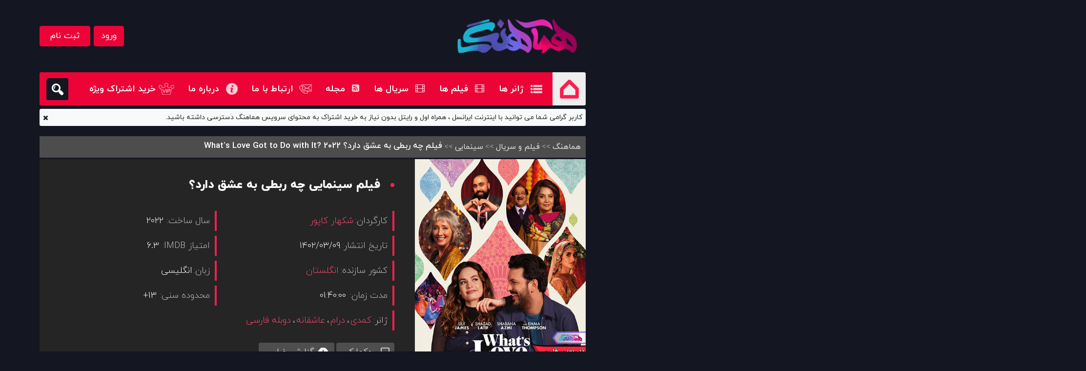

--- FILE ---
content_type: text/html; charset=UTF-8
request_url: https://hamahang.net/film/%DA%86%D9%87-%D8%B1%D8%A8%D8%B7%DB%8C-%D8%A8%D9%87-%D8%B9%D8%B4%D9%82-%D8%AF%D8%A7%D8%B1%D8%AF-%D8%AF%D9%88%D8%A8%D9%84%D9%87-%D9%81%D8%A7%D8%B1%D8%B3%DB%8C/
body_size: 32880
content:
<!DOCTYPE html><html lang="fa" dir="rtl" style="overflow-x:hidden;"><head><script data-no-optimize="1">var litespeed_docref=sessionStorage.getItem("litespeed_docref");litespeed_docref&&(Object.defineProperty(document,"referrer",{get:function(){return litespeed_docref}}),sessionStorage.removeItem("litespeed_docref"));</script> <meta charset="utf-8"><style id="litespeed-ucss">:root{--bs-blue:#0d6efd;--bs-indigo:#6610f2;--bs-purple:#6f42c1;--bs-pink:#d63384;--bs-red:#dc3545;--bs-orange:#fd7e14;--bs-yellow:#ffc107;--bs-green:#198754;--bs-teal:#20c997;--bs-cyan:#0dcaf0;--bs-white:#fff;--bs-gray:#6c757d;--bs-gray-dark:#343a40;--bs-primary:#0d6efd;--bs-secondary:#6c757d;--bs-success:#198754;--bs-info:#0dcaf0;--bs-warning:#ffc107;--bs-danger:#dc3545;--bs-light:#f8f9fa;--bs-dark:#212529;--bs-font-sans-serif:system-ui,-apple-system,"Segoe UI",Roboto,"Helvetica Neue",Arial,"Noto Sans","Liberation Sans",sans-serif,"Apple Color Emoji","Segoe UI Emoji","Segoe UI Symbol","Noto Color Emoji";--bs-font-monospace:SFMono-Regular,Menlo,Monaco,Consolas,"Liberation Mono","Courier New",monospace;--bs-gradient:linear-gradient(180deg, rgba(255, 255, 255, 0.15), rgba(255, 255, 255, 0))}*,::after,::before{box-sizing:border-box}@media (prefers-reduced-motion:no-preference){:root{scroll-behavior:smooth}}body{font-family:var(--bs-font-sans-serif);font-size:1rem;line-height:1.5;background-color:#fff;-webkit-text-size-adjust:100%;-webkit-tap-highlight-color:transparent}h1,h2,h3,h5{margin-bottom:.5rem;font-weight:500;line-height:1.2}h1{font-size:calc(1.375rem + 1.5vw)}@media (min-width:1200px){h1{font-size:2.5rem}}h2{font-size:calc(1.325rem + .9vw)}@media (min-width:1200px){h2{font-size:2rem}}h3{font-size:calc(1.3rem + .6vw)}@media (min-width:1200px){h3{font-size:1.75rem}}h5{font-size:1.25rem}ol,p,ul{margin-bottom:1rem}ol,ul{padding-right:2rem}strong{font-weight:bolder}small{font-size:.875em}figure{margin:0 0 1rem}img,svg{vertical-align:middle}label{display:inline-block}button{border-radius:0}button:focus:not(:focus-visible){outline:0}button,input,select,textarea{margin:0;font-family:inherit;font-size:inherit;line-height:inherit}button,select{text-transform:none}select{word-wrap:normal}select:disabled{opacity:1}[type=button],[type=submit],button{-webkit-appearance:button}[type=button]:not(:disabled),[type=submit]:not(:disabled),button:not(:disabled){cursor:pointer}::-moz-focus-inner{padding:0;border-style:none}textarea{resize:vertical}::-webkit-datetime-edit-day-field,::-webkit-datetime-edit-fields-wrapper,::-webkit-datetime-edit-hour-field,::-webkit-datetime-edit-minute,::-webkit-datetime-edit-month-field,::-webkit-datetime-edit-text,::-webkit-datetime-edit-year-field{padding:0}::-webkit-inner-spin-button{height:auto}::-webkit-search-decoration{-webkit-appearance:none}::-webkit-color-swatch-wrapper{padding:0}::file-selector-button{font:inherit}::-webkit-file-upload-button{font:inherit;-webkit-appearance:button}.display-6{font-size:calc(1.375rem + 1.5vw);font-weight:300;line-height:1.2}@media (min-width:1200px){.display-6{font-size:2.5rem}}.container{width:100%;padding-left:var(--bs-gutter-x,.75rem);padding-right:var(--bs-gutter-x,.75rem);margin-left:auto;margin-right:auto}@media (min-width:576px){.container{max-width:540px}}@media (min-width:768px){.container{max-width:720px}}@media (min-width:992px){.container{max-width:960px}}@media (min-width:1200px){.container{max-width:1140px}}@media (min-width:1400px){.container{max-width:1320px}}.row{--bs-gutter-x:1.5rem;--bs-gutter-y:0;display:flex;flex-wrap:wrap;margin-top:calc(var(--bs-gutter-y)*-1);margin-left:calc(var(--bs-gutter-x)*-.5);margin-right:calc(var(--bs-gutter-x)*-.5)}.row>*{flex-shrink:0;width:100%;max-width:100%;padding-left:calc(var(--bs-gutter-x)*.5);padding-right:calc(var(--bs-gutter-x)*.5);margin-top:var(--bs-gutter-y)}.col{flex:1 0 0%}.row-cols-1>*{flex:0 0 auto;width:100%}@media (min-width:768px){.row-cols-md-3>*{flex:0 0 auto;width:33.3333333333%}.row-cols-md-4>*{flex:0 0 auto;width:25%}}.col-4,.col-6{flex:0 0 auto;width:33.33333333%}.col-6{width:50%}.col-12,.col-8{flex:0 0 auto;width:66.66666667%}.col-12{width:100%}@media (min-width:768px){.col-md-12,.col-md-6{flex:0 0 auto;width:50%}.col-md-12{width:100%}}@media (min-width:992px){.col-lg-5{flex:0 0 auto;width:41.66666667%}}@media (min-width:1200px){.col-xl-3,.col-xl-9{flex:0 0 auto;width:25%}.col-xl-9{width:75%}}.form-control{display:block;width:100%;padding:.375rem .75rem;font-size:1rem;font-weight:400;line-height:1.5;color:#212529;background-color:#fff;background-clip:padding-box;border:1px solid #ced4da;-webkit-appearance:none;-moz-appearance:none;appearance:none;border-radius:.25rem;transition:border-color .15s ease-in-out,box-shadow .15s ease-in-out}@media (prefers-reduced-motion:reduce){.form-control{transition:none}}.form-control:focus{color:#212529;background-color:#fff;border-color:#86b7fe;outline:0;box-shadow:0 0 0 .25rem rgba(13,110,253,.25)}.form-control::-webkit-date-and-time-value{height:1.5em}.form-control::-moz-placeholder{color:#6c757d;opacity:1}.form-control::placeholder{color:#6c757d;opacity:1}.form-control:disabled{background-color:#e9ecef;opacity:1}.form-control::file-selector-button{padding:.375rem .75rem;margin:-.375rem -.75rem;-webkit-margin-end:.75rem;margin-inline-end:.75rem;color:#212529;background-color:#e9ecef;pointer-events:none;border-color:inherit;border-style:solid;border-width:0;border-inline-end-width:1px;border-radius:0;transition:color .15s ease-in-out,background-color .15s ease-in-out,border-color .15s ease-in-out,box-shadow .15s ease-in-out}@media (prefers-reduced-motion:reduce){.form-control::file-selector-button{transition:none}}.form-control:hover:not(:disabled):not([readonly])::file-selector-button{background-color:#dde0e3}.form-control::-webkit-file-upload-button{padding:.375rem .75rem;margin:-.375rem -.75rem;-webkit-margin-end:.75rem;margin-inline-end:.75rem;color:#212529;background-color:#e9ecef;pointer-events:none;border-color:inherit;border-style:solid;border-width:0;border-inline-end-width:1px;border-radius:0;-webkit-transition:color .15s ease-in-out,background-color .15s ease-in-out,border-color .15s ease-in-out,box-shadow .15s ease-in-out;transition:color .15s ease-in-out,background-color .15s ease-in-out,border-color .15s ease-in-out,box-shadow .15s ease-in-out}@media (prefers-reduced-motion:reduce){.form-control::-webkit-file-upload-button{-webkit-transition:none;transition:none}}.form-control:hover:not(:disabled):not([readonly])::-webkit-file-upload-button{background-color:#dde0e3}.form-control-lg{min-height:calc(1.5em + (1rem + 2px));padding:.5rem 1rem;font-size:1.25rem;border-radius:.3rem}.form-control-lg::file-selector-button{padding:.5rem 1rem;margin:-.5rem -1rem;-webkit-margin-end:1rem;margin-inline-end:1rem}.form-control-lg::-webkit-file-upload-button{padding:.5rem 1rem;margin:-.5rem -1rem;-webkit-margin-end:1rem;margin-inline-end:1rem}textarea.form-control{min-height:calc(1.5em + (.75rem + 2px))}.input-group{position:relative;display:flex;flex-wrap:wrap;align-items:stretch;width:100%}.input-group>.form-control{position:relative;flex:1 1 auto;width:1%;min-width:0}.input-group .btn:focus,.input-group>.form-control:focus{z-index:3}.input-group .btn{position:relative;z-index:2}.input-group-text{display:flex;align-items:center;padding:.375rem .75rem;font-size:1rem;font-weight:400;line-height:1.5;color:#212529;text-align:center;white-space:nowrap;background-color:#e9ecef;border:1px solid #ced4da;border-radius:.25rem}.input-group:not(.has-validation)>:not(:last-child):not(.dropdown-toggle):not(.dropdown-menu){border-top-left-radius:0;border-bottom-left-radius:0}.input-group>:not(:first-child):not(.dropdown-menu):not(.valid-tooltip):not(.valid-feedback):not(.invalid-tooltip):not(.invalid-feedback){margin-right:-1px;border-top-right-radius:0;border-bottom-right-radius:0}.btn{display:inline-block;font-weight:400;line-height:1.5;color:#212529;text-align:center;text-decoration:none;vertical-align:middle;cursor:pointer;-webkit-user-select:none;-moz-user-select:none;user-select:none;background-color:transparent;border:1px solid transparent;padding:.375rem .75rem;font-size:1rem;border-radius:.25rem;transition:color .15s ease-in-out,background-color .15s ease-in-out,border-color .15s ease-in-out,box-shadow .15s ease-in-out}@media (prefers-reduced-motion:reduce){.btn{transition:none}}.btn:hover{color:#212529}.btn:focus{outline:0;box-shadow:0 0 0 .25rem rgba(13,110,253,.25)}.btn:disabled{pointer-events:none;opacity:.65}.btn-primary{color:#fff;background-color:#0d6efd;border-color:#0d6efd}.btn-primary:hover{color:#fff;background-color:#0b5ed7;border-color:#0a58ca}.btn-primary:focus{color:#fff;background-color:#0b5ed7;border-color:#0a58ca;box-shadow:0 0 0 .25rem rgba(49,132,253,.5)}.btn-primary:active{color:#fff;background-color:#0a58ca;border-color:#0a53be}.btn-primary:active:focus{box-shadow:0 0 0 .25rem rgba(49,132,253,.5)}.btn-primary:disabled{color:#fff;background-color:#0d6efd;border-color:#0d6efd}.btn-secondary{color:#fff;background-color:#6c757d;border-color:#6c757d}.btn-secondary:hover{color:#fff;background-color:#5c636a;border-color:#565e64}.btn-secondary:focus{color:#fff;background-color:#5c636a;border-color:#565e64;box-shadow:0 0 0 .25rem rgba(130,138,145,.5)}.btn-secondary:active{color:#fff;background-color:#565e64;border-color:#51585e}.btn-secondary:active:focus{box-shadow:0 0 0 .25rem rgba(130,138,145,.5)}.btn-secondary:disabled{color:#fff;background-color:#6c757d;border-color:#6c757d}.btn-light{color:#000;background-color:#f8f9fa;border-color:#f8f9fa}.btn-light:hover{color:#000;background-color:#f9fafb;border-color:#f9fafb}.btn-light:focus{color:#000;background-color:#f9fafb;border-color:#f9fafb;box-shadow:0 0 0 .25rem rgba(211,212,213,.5)}.btn-light:active{color:#000;background-color:#f9fafb;border-color:#f9fafb}.btn-light:active:focus{box-shadow:0 0 0 .25rem rgba(211,212,213,.5)}.btn-light:disabled{color:#000;background-color:#f8f9fa;border-color:#f8f9fa}.btn-lg{padding:.5rem 1rem;font-size:1.25rem;border-radius:.3rem}.fade{transition:opacity .15s linear}@media (prefers-reduced-motion:reduce){.fade{transition:none}}.fade:not(.show){opacity:0}.collapse:not(.show){display:none}#navbarMain .navbar-nav>li>a,.dropdown{position:relative}.dropdown-menu{position:absolute;z-index:1000;display:none;min-width:10rem;padding:.5rem 0;margin:0;font-size:1rem;color:#212529;text-align:right;list-style:none;background-color:#fff;background-clip:padding-box;border:1px solid rgba(0,0,0,.15);border-radius:.25rem}.btn-group{position:relative;display:inline-flex;vertical-align:middle}.nav{display:flex;flex-wrap:wrap;padding-right:0;margin-bottom:0;list-style:none}.nav-link{display:block;padding:.5rem 1rem;color:#0d6efd;text-decoration:none;transition:color .15s ease-in-out,background-color .15s ease-in-out,border-color .15s ease-in-out}@media (prefers-reduced-motion:reduce){.nav-link{transition:none}}.nav-link:focus,.nav-link:hover{color:#0a58ca}.nav-pills .nav-link{background:0 0;border:0;border-radius:.25rem}.nav-pills .nav-link.active{color:#fff;background-color:#0d6efd}.tab-content>.tab-pane{display:none}.tab-content>.active{display:block}.navbar-nav{display:flex;flex-direction:column;padding-right:0;margin-bottom:0;list-style:none}.navbar-nav .nav-link{padding-left:0;padding-right:0}.navbar-collapse{flex-basis:100%;flex-grow:1;align-items:center}.navbar-toggler{padding:.25rem .75rem;font-size:1.25rem;line-height:1;background-color:transparent;border:1px solid transparent;border-radius:.25rem;transition:box-shadow .15s ease-in-out}@media (prefers-reduced-motion:reduce){.navbar-toggler{transition:none}}.navbar-toggler:hover,a{text-decoration:none}.navbar-toggler:focus{text-decoration:none;outline:0;box-shadow:0 0 0 .25rem}.navbar-toggler-icon{display:inline-block;width:1.5em;height:1.5em;vertical-align:middle;background-repeat:no-repeat;background-position:center;background-size:100%}@media (min-width:768px){.navbar-expand-md{flex-wrap:nowrap;justify-content:flex-start}.navbar-expand-md .navbar-nav{flex-direction:row}.navbar-expand-md .navbar-nav .nav-link{padding-left:.5rem;padding-right:.5rem}.navbar-expand-md .navbar-collapse{display:flex!important;flex-basis:auto}.navbar-expand-md .navbar-toggler{display:none}}.navbar-dark .navbar-nav .nav-link{color:rgba(255,255,255,.55)}.navbar-dark .navbar-nav .nav-link:focus,.navbar-dark .navbar-nav .nav-link:hover{color:rgba(255,255,255,.75)}.navbar-dark .navbar-nav .nav-link.active{color:#fff}.navbar-dark .navbar-toggler{color:rgba(255,255,255,.55);border-color:rgba(255,255,255,.1)}.navbar-dark .navbar-toggler-icon{background-image:url("data:image/svg+xml,%3csvg xmlns='http://www.w3.org/2000/svg' viewBox='0 0 30 30'%3e%3cpath stroke='rgba%28255, 255, 255, 0.55%29' stroke-linecap='round' stroke-miterlimit='10' stroke-width='2' d='M4 7h22M4 15h22M4 23h22'/%3e%3c/svg%3e")}.card{position:relative;display:flex;flex-direction:column;min-width:0;word-wrap:break-word;background-color:#fff;background-clip:border-box;border:1px solid rgba(0,0,0,.125);border-radius:.25rem}.card-img-overlay{position:absolute;top:0;left:0;bottom:0;right:0;padding:1rem;border-radius:calc(.25rem - 1px)}.alert{position:relative;padding:1rem;margin-bottom:1rem;border:1px solid transparent;border-radius:.25rem}.alert-warning{color:#664d03;background-color:#fff3cd;border-color:#ffecb5}.btn-close{box-sizing:content-box;width:1em;height:1em;padding:.25em;color:#000;background:url("data:image/svg+xml,%3csvg xmlns='http://www.w3.org/2000/svg' viewBox='0 0 16 16' fill='%23000'%3e%3cpath d='M.293.293a1 1 0 011.414 0L8 6.586 14.293.293a1 1 0 111.414 1.414L9.414 8l6.293 6.293a1 1 0 01-1.414 1.414L8 9.414l-6.293 6.293a1 1 0 01-1.414-1.414L6.586 8 .293 1.707a1 1 0 010-1.414z'/%3e%3c/svg%3e")center/1em auto no-repeat;border:0;border-radius:.25rem;opacity:.5}.btn-close:hover{color:#000;text-decoration:none;opacity:.75}.btn-close:focus{outline:0;box-shadow:0 0 0 .25rem rgba(13,110,253,.25);opacity:1}.btn-close:disabled{pointer-events:none;-webkit-user-select:none;-moz-user-select:none;user-select:none;opacity:.25}.modal{position:fixed;top:0;right:0;z-index:1060;display:none;width:100%;height:100%;overflow-x:hidden;overflow-y:auto;outline:0}.modal-dialog{position:relative;width:auto;margin:.5rem;pointer-events:none}.modal.fade .modal-dialog{transition:transform .3s ease-out;transform:translate(0,-50px)}@media (prefers-reduced-motion:reduce){.modal.fade .modal-dialog{transition:none}}.modal-content{position:relative;display:flex;flex-direction:column;width:100%;pointer-events:auto;background-color:#fff;background-clip:padding-box;border:1px solid rgba(0,0,0,.2);border-radius:.3rem;outline:0}.modal-header{display:flex;flex-shrink:0;align-items:center;justify-content:space-between;padding:1rem;border-bottom:1px solid #dee2e6;border-top-right-radius:calc(.3rem - 1px);border-top-left-radius:calc(.3rem - 1px)}.modal-header .btn-close{padding:.5rem;margin:-.5rem auto -.5rem -.5rem}.modal-title{margin-bottom:0;line-height:1.5}.modal-body{position:relative;flex:1 1 auto;padding:1rem}.modal-footer{display:flex;flex-wrap:wrap;flex-shrink:0;align-items:center;justify-content:flex-end;padding:.75rem;border-top:1px solid #dee2e6;border-bottom-left-radius:calc(.3rem - 1px);border-bottom-right-radius:calc(.3rem - 1px)}.modal-footer>*{margin:.25rem}@media (min-width:576px){.modal-dialog{max-width:500px;margin:1.75rem auto}}.text-truncate{overflow:hidden;text-overflow:ellipsis;white-space:nowrap}.align-middle{vertical-align:middle!important}.overflow-hidden,main{overflow:hidden!important}.d-inline-block{display:inline-block!important}.d-block{display:block!important}.d-flex{display:flex!important}.d-inline-flex{display:inline-flex!important}.d-none{display:none!important}.position-relative{position:relative!important}.position-absolute{position:absolute!important}.position-fixed{position:fixed!important}.bottom-0{bottom:0!important}.start-0{right:0!important}.end-0{left:0!important}.border{border:1px solid #dee2e6!important}.border-0{border:0!important}.border-white{border-color:#fff!important}.border-4{border-width:4px!important}.w-100{width:100%!important}.h-100{height:100%!important}.mh-100{max-height:100%!important}.flex-row{flex-direction:row!important}.flex-column{flex-direction:column!important}.justify-content-center{justify-content:center!important}.justify-content-between{justify-content:space-between!important}.justify-content-around{justify-content:space-around!important}.align-items-start{align-items:flex-start!important}.align-items-center{align-items:center!important}.m-0{margin:0!important}.mx-auto{margin-left:auto!important;margin-right:auto!important}.my-2{margin-top:.5rem!important;margin-bottom:.5rem!important}.my-5{margin-top:3rem!important;margin-bottom:3rem!important}.mt-2{margin-top:.5rem!important}.mt-3{margin-top:1rem!important}.mt-4{margin-top:1.5rem!important}.mt-5{margin-top:3rem!important}.mt-auto{margin-top:auto!important}.me-0{margin-left:0!important}.me-1{margin-left:.25rem!important}.me-2{margin-left:.5rem!important}.me-3{margin-left:1rem!important}.mb-2{margin-bottom:.5rem!important}.mb-3{margin-bottom:1rem!important}.mb-5{margin-bottom:3rem!important}.ms-2{margin-right:.5rem!important}.ms-3{margin-right:1rem!important}.ms-auto{margin-right:auto!important}.p-0{padding:0!important}.p-2{padding:.5rem!important}.p-3{padding:1rem!important}.px-3{padding-left:1rem!important;padding-right:1rem!important}.px-4{padding-left:1.5rem!important;padding-right:1.5rem!important}.px-5{padding-left:3rem!important;padding-right:3rem!important}.py-1{padding-top:.25rem!important;padding-bottom:.25rem!important}.py-4{padding-top:1.5rem!important;padding-bottom:1.5rem!important}.pt-2{padding-top:.5rem!important}.pt-5{padding-top:3rem!important}.ps-1{padding-right:.25rem!important}.ps-2{padding-right:.5rem!important}.fs-5{font-size:1.25rem!important}.fw-bold{font-weight:700!important}.text-center{text-align:center!important}.text-decoration-none{text-decoration:none!important}.text-secondary{color:#6c757d!important}.text-dark{color:#212529!important}.movieitems-ul a:hover,.single-music-description a:hover,.text-white{color:#fff!important}.bg-light{background-color:#f8f9fa!important}.rounded{border-radius:.25rem!important}.rounded-circle{border-radius:50%!important}.rounded-start,.rounded-top{border-top-right-radius:.25rem!important}.rounded-top{border-top-left-radius:.25rem!important}.rounded-start{border-bottom-right-radius:.25rem!important}@media (min-width:576px){.me-sm-4{margin-left:1.5rem!important}}@media (min-width:768px){.d-md-block{display:block!important}.d-md-none{display:none!important}.flex-md-row{flex-direction:row!important}.mt-md-0{margin-top:0!important}.me-md-2{margin-left:.5rem!important}.me-md-4{margin-left:1.5rem!important}.me-md-5{margin-left:3rem!important}.mb-md-0{margin-bottom:0!important}.ms-md-0{margin-right:0!important}.ps-md-5{padding-right:3rem!important}}.fa,.fas{line-height:1}.fas{-moz-osx-font-smoothing:grayscale;-webkit-font-smoothing:antialiased;display:inline-block;font-style:normal;font-variant:normal;text-rendering:auto;font-family:"Font Awesome 5 Pro";font-weight:900}@font-face{font-display:swap;font-family:"Font Awesome 5 Brands";font-style:normal;font-weight:400;font-display:block;src:url(/film/wp-content/themes/cinema/assets/fonts/fontawesome/fa-brands-400.eot);src:url(/film/wp-content/themes/cinema/assets/fonts/fontawesome/fa-brands-400.eot?#iefix)format("embedded-opentype"),url(/film/wp-content/themes/cinema/assets/fonts/fontawesome/fa-brands-400.woff2)format("woff2"),url(/film/wp-content/themes/cinema/assets/fonts/fontawesome/fa-brands-400.woff)format("woff"),url(/film/wp-content/themes/cinema/assets/fonts/fontawesome/fa-brands-400.ttf)format("truetype"),url(/film/wp-content/themes/cinema/assets/fonts/fontawesome/fa-brands-400.svg#fontawesome)format("svg")}@font-face{font-display:swap;font-family:"Font Awesome 5 Pro";font-style:normal;font-weight:900;font-display:block;src:url(/film/wp-content/themes/cinema/assets/fonts/fontawesome/fa-solid-900.eot);src:url(/film/wp-content/themes/cinema/assets/fonts/fontawesome/fa-solid-900.eot?#iefix)format("embedded-opentype"),url(/film/wp-content/themes/cinema/assets/fonts/fontawesome/fa-solid-900.woff2)format("woff2"),url(/film/wp-content/themes/cinema/assets/fonts/fontawesome/fa-solid-900.woff)format("woff"),url(/film/wp-content/themes/cinema/assets/fonts/fontawesome/fa-solid-900.ttf)format("truetype"),url(/film/wp-content/themes/cinema/assets/fonts/fontawesome/fa-solid-900.svg#fontawesome)format("svg")}@font-face{font-display:swap;font-family:iranyekan;font-style:normal;font-weight:700;font-display:swap;src:url(/film/wp-content/themes/cinema/assets/fonts/iranyekan/eot/iranyekanwebboldfanum.eot);src:url(/film/wp-content/themes/cinema/assets/fonts/iranyekan/eot/iranyekanwebboldfanum.eot?#iefix)format("embedded-opentype"),url(/film/wp-content/themes/cinema/assets/fonts/iranyekan/ttf/iranyekanwebboldfanum.ttf)format("truetype")}@font-face{font-display:swap;font-family:iranyekan;font-style:normal;font-weight:100;font-display:swap;src:url(/film/wp-content/themes/cinema/assets/fonts/iranyekan/eot/iranyekanwebthinfanum.eot);src:url(/film/wp-content/themes/cinema/assets/fonts/iranyekan/eot/iranyekanwebthinfanum.eot?#iefix)format("embedded-opentype"),url(/film/wp-content/themes/cinema/assets/fonts/iranyekan/ttf/iranyekanwebthinfanum.ttf)format("truetype")}@font-face{font-display:swap;font-family:iranyekan;font-style:normal;font-weight:300;font-display:swap;src:url(/film/wp-content/themes/cinema/assets/fonts/iranyekan/eot/iranyekanweblightfanum.eot);src:url(/film/wp-content/themes/cinema/assets/fonts/iranyekan/eot/iranyekanweblightfanum.eot?#iefix)format("embedded-opentype"),url(/film/wp-content/themes/cinema/assets/fonts/iranyekan/ttf/iranyekanweblightfanum.ttf)format("truetype")}@font-face{font-display:swap;font-family:iranyekan;font-style:normal;font-weight:400;font-display:swap;src:url(/film/wp-content/themes/cinema/assets/fonts/iranyekan/eot/iranyekanwebregularfanum.eot);src:url(/film/wp-content/themes/cinema/assets/fonts/iranyekan/eot/iranyekanwebregularfanum.eot?#iefix)format("embedded-opentype"),url(/film/wp-content/themes/cinema/assets/fonts/iranyekan/ttf/iranyekanwebregularfanum.ttf)format("truetype")}@font-face{font-display:swap;font-family:iranyekan;font-style:normal;font-weight:500;font-display:swap;src:url(/film/wp-content/themes/cinema/assets/fonts/iranyekan/eot/iranyekanwebmediumfanum.eot);src:url(/film/wp-content/themes/cinema/assets/fonts/iranyekan/eot/iranyekanwebmediumfanum.eot?#iefix)format("embedded-opentype"),url(/film/wp-content/themes/cinema/assets/fonts/iranyekan/ttf/iranyekanwebmediumfanum.ttf)format("truetype")}@font-face{font-display:swap;font-family:iranyekan;font-style:normal;font-weight:800;font-display:swap;src:url(/film/wp-content/themes/cinema/assets/fonts/iranyekan/eot/iranyekanwebextraboldfanum.eot);src:url(/film/wp-content/themes/cinema/assets/fonts/iranyekan/eot/iranyekanwebextraboldfanum.eot?#iefix)format("embedded-opentype"),url(/film/wp-content/themes/cinema/assets/fonts/iranyekan/ttf/iranyekanwebextraboldfanum.ttf)format("truetype")}@font-face{font-display:swap;font-family:iranyekan;font-style:normal;font-weight:850;font-display:swap;src:url(/film/wp-content/themes/cinema/assets/fonts/iranyekan/eot/iranyekanwebblackfanum.eot);src:url(/film/wp-content/themes/cinema/assets/fonts/iranyekan/eot/iranyekanwebblackfanum.eot?#iefix)format("embedded-opentype"),url(/film/wp-content/themes/cinema/assets/fonts/iranyekan/ttf/iranyekanwebblackfanum.ttf)format("truetype")}@font-face{font-display:swap;font-family:iranyekan;font-style:normal;font-weight:900;font-display:swap;src:url(/film/wp-content/themes/cinema/assets/fonts/iranyekan/eot/iranyekanwebextrablackfanum.eot);src:url(/film/wp-content/themes/cinema/assets/fonts/iranyekan/eot/iranyekanwebextrablackfanum.eot?#iefix)format("embedded-opentype"),url(/film/wp-content/themes/cinema/assets/fonts/iranyekan/ttf/iranyekanwebextrablackfanum.ttf)format("truetype")}body,html{font-family:iranyekan,sans-serif;font-weight:400;font-size:14px}body{color:#fff;background:#141622;position:relative}header .top-search{z-index:6;top:148px;height:68px}.close-top-search{cursor:pointer}body,figure,h1,h2,h3,h5,ol,p,ul{margin:0;padding:0}li,ul{list-style-type:none}*{outline:0!important}.text-pink{color:#fb1f4f}.text-justify{text-align:justify}.min-w-100{min-width:100%}.btn-pink{color:#fff}.btn-pink:hover{color:#eee;background-color:#cb1a41;border-color:#bb183c}.border-pink{border-color:#fb1f4f!important}.text-indent-none{text-indent:-999px}[data-event]{z-index:2;cursor:pointer}.top-search-box{z-index:4}.top-search-box>a{background:#141622 url(/film/wp-content/themes/cinema/assets/images/icons/search.png)no-repeat center center;height:45px;width:45px}.main-navbar{height:68px;z-index:3}#navbarMain .navbar-nav>li:not(:first-child):hover>a:before{content:"";position:absolute;background-color:rgb(255 255 255/.6);bottom:0;right:0;display:block;height:3px;width:100%}.main-navbar .mega-menu-1{display:none;position:absolute;top:100%;padding-top:5px;right:5%;left:0;width:95%}.main-navbar .mega-menu-1>div.d-flex{border-radius:5px;border:1px solid #fa1f4f;background-color:#141622}.main-navbar .mega-menu-1 #v-pills-tab{border-left:1px solid #fa1f4f}.main-navbar .mega-menu-1 #v-pills-tab button.nav-link{font-size:18px;font-weight:500;color:#fff;padding-right:70px;padding-top:20px;padding-bottom:20px;letter-spacing:-.2px;height:70px;text-align:right;width:191px}.main-navbar .mega-menu-1 #v-pills-tab button#v-nav-genre-tab{background:#fff0 url(/film/wp-content/themes/cinema/assets/images/icons/nav-genre.png)no-repeat 135px 25px}.main-navbar .mega-menu-1 #v-pills-tab button.nav-link.active{background-color:#20222d!important}.main-navbar .mega-menu-1 #v-pills-tabContent{width:1002px;padding-bottom:35px}.main-navbar .mega-menu-1 #v-pills-tab{padding-bottom:35px}.main-navbar ul.navbar-nav>li.nav-item>a{padding-top:21px;padding-bottom:20px}.main-navbar ul.navbar-nav>li>a.nav-link{font-size:18px;font-weight:700;padding-right:2.7rem}.block-carousel-body>div>div:last-child span{font-weight:500;font-size:17px!important}.block-carousel-body>div>div:last-child span:last-child{margin-top:3px}.main-navbar ul.navbar-nav>li>a.home-link{background:#eee url(/film/wp-content/themes/cinema/assets/images/icons/home.png)no-repeat center center;border-radius:0 .25rem .25rem 0;height:68px;width:68px}.main-navbar ul.navbar-nav>li>a.list-link-ico{background:#fff0 url(/film/wp-content/themes/cinema/assets/images/icons/home-ico.png)no-repeat right center}.main-navbar ul.navbar-nav>li>a.list-link{background:#fff0 url(/film/wp-content/themes/cinema/assets/images/icons/list.png)no-repeat right center}.main-navbar ul.navbar-nav>li>a.contact-us-link{background:#fff0 url(/film/wp-content/themes/cinema/assets/images/icons/contact-us.png)no-repeat right center}.main-navbar ul.navbar-nav>li>a.about-us-link{background:#fff0 url(/film/wp-content/themes/cinema/assets/images/icons/about-us.png)no-repeat right center}.background-play-2{background:#fff0 url(/film/wp-content/themes/cinema/assets/images/icons/play-2.png)no-repeat center center;width:46px;height:46px}.block-singer{padding-left:3rem;padding-right:3rem}.block-singer .block-carousel-body span,footer .nav a{font-size:18px;font-weight:300}.main-navbar button.navbar-toggler{margin-top:1.2rem}.main-navbar.navbar-dark .navbar-toggler-icon{background-image:url("data:image/svg+xml,%3csvg xmlns='http://www.w3.org/2000/svg' viewBox='0 0 30 30'%3e%3cpath stroke='rgba%28255,255,255,1%29' stroke-linecap='round' stroke-miterlimit='10' stroke-width='2' d='M4 7h22M4 15h22M4 23h22'/%3e%3c/svg%3e")}.block-carousel .block-carousel-cell{width:294px}.block-carousel .media-description{max-width:230px}.block-carousel .block-carousel-cell .block-carousel-img{display:flex;align-items:center;justify-content:center;height:294px}.block-carousel .block-carousel-cell .block-carousel-img img{max-width:100%;max-height:100%;-o-object-fit:cover;object-fit:cover}.block-album .album-item{height:90px;background-color:#303030}.block-album .album-item .album-item-img{max-height:90px;-o-object-fit:cover;object-fit:cover}.block-carousel.block-singer .block-carousel-cell{width:125px}.block-carousel.block-singer .block-carousel-cell .block-carousel-img{height:125px}.block-carousel.block-singer .block-carousel-cell .block-carousel-body span{display:-webkit-box;-webkit-line-clamp:2;-webkit-box-orient:vertical}.block-link{height:100%;position:absolute;background:#fff0;z-index:2;width:100%}.site-block .block-carousel-cell img,.site-block .col img{transition:filter .3s ease-in-out}.site-block .block-carousel-cell:hover img,.site-block .col:hover img{filter:grayscale(.3);-ms-filter:gray(.3);-webkit-filter:grayscale(.3)}footer .footer-nav{background-color:#2e313a}footer a.nav-title:before{content:" ";position:absolute;bottom:-8px;right:0;width:70%;height:5px;background:#fb1f4f}footer .nav a{color:#fff;line-height:24px;font-size:16px}footer .nav li{list-style-type:-}footer .copyright{background-color:rgb(0 0 0/.5);color:#d5d5d3;width:90%;right:5%}footer .copyright .copyright-logo a{background:#fff0 url(/film/wp-content/themes/cinema/assets/images/copyright.png.webp)no-repeat center center;height:50px;display:block;width:160px}@media (max-width:575.98px){.btn-lg{font-size:1rem;border-radius:.25rem}}@media (max-width:767.98px){.main-navbar,header .top-search{height:49px}.main-navbar button.navbar-toggler{margin-top:.5rem}footer>.container>.row>.col-12{padding:0!important;margin-top:1rem}}@media (max-width:380px){h1{font-size:20px}}@media (max-width:444px){body>main>div.container.mt-4>div:nth-child(9)>div.block-header>div>h1,body>main>div>div:nth-child(2)>div.block-header>div>h1{font-size:28px}}.darbare-m img{max-width:100%;height:auto}@media (max-width:575px){.ab-logo{max-width:150px;height:auto}}@media (max-width:399px){.storelogos{flex-direction:column}}@media (max-width:1200px) AND (min-width:992px){.storelogos img{width:130px;height:auto}}@media (max-width:992px) AND (min-width:768px){.single-download-mainbox{flex-wrap:wrap}.single-download-image{margin:0 auto}.storelogos img{width:100px;height:auto}.album-item img{width:73px!important;height:73px!important}.album-item{height:75px!important}.album-item .media-description span{font-size:14px!important}.album-item .background-play-2{width:25px;height:25px;background-size:25px 25px;position:absolute;left:2px;bottom:2px}}.heateorSssClear{display:none!important}@media (max-width:768px){.mega-menu>div{flex-wrap:wrap;justify-content:center}.mega-menu{top:0!important;z-index:9999!important}.mega-menu .nav{border-left:none!important;border-bottom:1px solid #fa1f4f}#nowcr{display:none}}.main-navbar ul.navbar-nav>li>a.vip-link{background:#fff0 url(/film/wp-content/themes/cinema/assets/images/icons/vip.png)no-repeat right center}.media-title{width:91%}.news-comments{padding:25px}.news-comments .comments-title{background:url(/film/wp-content/themes/cinema/assets/images/icons/square.png)no-repeat right center;position:relative;font-size:18px;font-weight:500;margin-bottom:30px;padding-right:25px}.news-comments .comments-title:before{background-color:rgb(255 255 255/.38);display:block;position:absolute;content:"";height:1px;bottom:-17px;right:0;width:100%}.comments-form input,.comments-form textarea{color:#fff!important;border:1px solid #252525;background-color:#363636;font-size:18px;font-weight:300;border-radius:5px!important}.comments-form .input-group>span{background-color:#fff0;border:0;font-size:18px;font-weight:300;color:#fff}.abHeaderlink{padding-right:2px!important}.abHeaderlink i{margin-left:8px;opacity:.8}.site-block .block-carousel-cell:hover .ab-block-img img{transform:scale(1.12)}.ab-block-img,.block-carousel .block-carousel-cell .block-carousel-img{overflow:hidden}.block-carousel .block-carousel-cell .block-carousel-img img{transition:all .3s}.ab-block-img{border-radius:4px;width:196px;height:294px}#staticBackdropLabel{color:#000!important}.involved-actor a,.involved-director a{width:100px;white-space:nowrap;text-overflow:ellipsis;display:block;overflow:hidden;font-size:16px}.involved-director{margin-top:15px}.involved-actor,.involved-director{border-top:1px solid #424242;padding-top:10px;margin-bottom:10px!important}.ab-genre span:first-child::after,.ab-genre span:last-child:after,.ab-lange span:first-child::after,.ab-lange span:last-child:after{content:""}.ab-genre span::after,.ab-lange span::after{content:"،";margin-right:-4px;color:#bfbfbf}.ab-lange span::after{content:" ، "}.movieitems-ul a,.single-music-description a{color:#fa476e!important;transition:all .3s}.movieitems-ul a:hover,.single-music-description a:hover{}a:hover{color:#f96c8b}a{transition:all .3s;color:#3a89fd}.single-music-img img{max-width:100%}footer .nav li::before{background:#fb1f4f;content:"";width:3px;height:10px;border-radius:2px;display:inline-block;margin-left:8px}footer a.nav-title::before{width:90%!important;height:3px!important;border-radius:1px}footer .nav a:hover{color:#fb1f4f}.music-info .music-feature li{border-right:4px solid #fa1f4f!important;position:relative;padding-right:10px;margin-bottom:10px;padding-top:7px;padding-bottom:7px}.block-carousel-body>div>div:last-child span:first-child{margin-top:5px}.single-music-content .single-music-img{height:523px;min-width:350px}@media (max-width:576px){.single-music-content .single-music-img{height:auto}}.single-music-content .single-music-img img{object-fit:cover;-o-object-fit:cover}.single-music-content .single-music-img .card-img-overlay{top:auto;right:auto;bottom:11px;left:18px}.single-music-content .single-music-img .card-img-overlay span{background-color:#252525;height:62px;line-height:62px}.single-music-content .single-music-img .card-img-overlay span:first-child{font-size:24px;font-weight:500;padding-right:24px;padding-left:24px}.single-music-content .single-music-img .card-img-overlay span:last-child{padding-right:15px;padding-left:15px;width:62px}.single-music-content .single-music-img .card-img-overlay span:last-child:not(.text-pink){color:#fff}.single-music-content .music-info{padding-top:35px;padding-bottom:60px}.music-info .music-title{font-size:24px;font-weight:800}.music-info .music-feature{margin-top:35px}.music-info .music-feature li span{font-size:18px;font-weight:300}.music-info .music-feature li span:first-child{color:#bfbfbf}.music-info .music-play-dl .music-play{width:219px}.music-info .music-play-dl .f-box{padding-right:41px;padding-left:19px;font-size:18px;font-weight:300;background-color:rgb(255 255 255/.19);height:40px;line-height:40px;display:inline-block;background-position:90%center;background-repeat:no-repeat}.music-info .music-play-dl .dropdown{display:inline-block}.music-info .music-play-dl .dropdown .dropdown-menu{background-color:rgb(255 255 255/.19);transform:translate(0,42px)!important;min-width:100%}.music-info .music-play-dl .dropdown .dropdown-menu a{font-size:14px}.music-play-dl .f-bookmark{background-image:url(/film/wp-content/themes/cinema/assets/images/icons/bookmark.png)}.music-play-dl .f-report{background-image:url(/film/wp-content/themes/cinema/assets/images/icons/report.png)}.music-play-dl .f-share{background-image:url(/film/wp-content/themes/cinema/assets/images/icons/share.png)}.music-text .music-text-title{height:105px;cursor:pointer}.music-text .music-text-title .pause-icon{background:#fff0 url(/film/wp-content/themes/cinema/assets/images/icons/pause.png)no-repeat;height:32px;width:42px}.music-text .music-text-content *{font-family:iranyekan,sans-serif;font-size:18px;font-weight:300;line-height:30px}.single-music-description{padding:35px 25px;font-size:18px;font-weight:300;font-style:normal;letter-spacing:normal;line-height:30px}.comments-form .form-control:focus{background-color:#363636;border-color:#333;box-shadow:0 0 0 .15rem rgb(255 255 255/.25)}@media (max-width:600px){.adres a,.adres span{padding:7px 4px!important}.d-flex.single-download-image{justify-content:center}}@media (max-width:450px){.music-info .music-feature li span{font-size:16px!important}}@media (max-width:767px){.storelogos{display:flex;flex-direction:column}body>main>div.container.mt-4>div:nth-child(9)>div.block-header>div>h1,body>main>div>div:nth-child(2)>div.block-header>div>h1{font-size:25px!important}.block-carousel-body>div>div:last-child span:first-child{margin-top:5px}.block-carousel-body>div>div:last-child span{font-size:16px!important}footer .footer-nav .col-6{width:100%!important}}@media (max-width:345px){body>main>div.container.mt-4>div:nth-child(9)>div.block-header>div>h1,body>main>div>div:nth-child(2)>div.block-header>div>h1{font-size:20px!important}}.media-description{width:100%}.media-singer,.media-title,.music-title{display:block!important;text-overflow:ellipsis!important;white-space:nowrap!important;overflow:hidden!important}.card-bg{background-color:#252525}.toparrowcol{background:url(/film/wp-content/themes/cinema/assets/images/icons/arrow-top-big.png)no-repeat;height:30px;width:49px}body{overflow-x:hidden}.wprc-container{float:right;width:100%;margin:20px 0}.wprc-container.blue-colorscheme .wprc-content{border-top:4px solid #4785cc}.wprc-container .wprc-content{background:#f6f6f6;border-top:4px solid #fdce3a;width:100%;padding:20px;display:none;clear:both;box-shadow:0 3px 3px #b8b8b8}.wprc-content .left-section,.wprc-content .right-section{width:50%}.wprc-content .left-section{float:left}.wprc-content .right-section{float:right;padding-left:20px}.wprc-content .right-section li{height:100%}.clear{clear:both}div.wprc-content li{list-style:none outside none;margin:0}.wprc-content input[type=text],.wprc-content select,.wprc-content textarea{resize:none;width:100%;padding:5px}.wprc-content,.wprc-content .left-section,.wprc-content .right-section,.wprc-content input,.wprc-content select,.wprc-content textarea{-webkit-box-sizing:border-box;-moz-box-sizing:border-box;box-sizing:border-box;font-size:14px}.wprc-content .required-sign{color:red}.wprc-content .input-details{height:135px}.wprc-container .wprc-switch{float:right}.wprc-content .loading-img{vertical-align:middle;box-shadow:none;border:0}.wprc-container.blue-colorscheme button.wprc-submit,.wprc-container.blue-colorscheme button.wprc-submit:active,.wprc-container.blue-colorscheme button.wprc-submit:hover,.wprc-container.blue-colorscheme button.wprc-switch,.wprc-container.blue-colorscheme button.wprc-switch:active,.wprc-container.blue-colorscheme button.wprc-switch:hover{background:#4785cc;border:1px solid #4785cc;color:#fff}.wprc-content .wprc-submit{margin-top:10px}.wprc-container button.wprc-switch,.wprc-container button.wprc-switch:active,.wprc-container button.wprc-switch:hover,.wprc-content button.wprc-submit,.wprc-content button.wprc-submit:active,.wprc-content button.wprc-submit:hover{background:#fdce3a;border:1px solid #fdce3a;border-radius:0;color:#946501;box-shadow:none;padding:10px 15px}@font-face{font-display:swap;font-family:"FontAwesome";src:url(/film/wp-content/plugins/elementor/assets/lib/font-awesome/fonts/fontawesome-webfont.eot?v=4.7.0);src:url(/film/wp-content/plugins/elementor/assets/lib/font-awesome/fonts/fontawesome-webfont.eot?#iefix&v=4.7.0)format("embedded-opentype"),url(/film/wp-content/plugins/elementor/assets/lib/font-awesome/fonts/fontawesome-webfont.woff2?v=4.7.0)format("woff2"),url(/film/wp-content/plugins/elementor/assets/lib/font-awesome/fonts/fontawesome-webfont.woff?v=4.7.0)format("woff"),url(/film/wp-content/plugins/elementor/assets/lib/font-awesome/fonts/fontawesome-webfont.ttf?v=4.7.0)format("truetype"),url(/film/wp-content/plugins/elementor/assets/lib/font-awesome/fonts/fontawesome-webfont.svg?v=4.7.0#fontawesomeregular)format("svg");font-weight:400;font-style:normal}.fa{display:inline-block;font:14px/1 FontAwesome;font-size:inherit;text-rendering:auto;-webkit-font-smoothing:antialiased;-moz-osx-font-smoothing:grayscale}.fa-2x{font-size:2em}.fa-heart:before{content:""}.fa-film:before{content:""}.fa-close:before{content:""}.fa-rss-square:before{content:""}.fa-window-close:before{content:""}div.heateor_sss_sharing_ul a:focus,div.heateor_sss_sharing_ul a:link{text-decoration:none;background:0 0!important}.heateor_sss_vertical_sharing{-webkit-box-sizing:content-box!important;-moz-box-sizing:content-box!important;background:0 0;-webkit-box-shadow:0 1px 4px 1px rgb(0 0 0/.1);box-shadow:0 1px 4px 1px rgb(0 0 0/.1);position:fixed;overflow:visible;z-index:10000000;display:block;padding:10px;border-radius:4px;opacity:1;box-sizing:content-box!important}div.heateor_sss_sharing_ul{padding-left:0!important;margin:1px 0!important}div.heateor_sss_horizontal_sharing div.heateor_sss_sharing_ul a{float:left;padding:0!important;list-style:none!important;border:0!important;margin:2px}div.heateor_sss_sharing_ul a:before{content:none!important}.heateor_sss_sharing_container a{padding:0!important;box-shadow:none!important;border:0!important}.heateorSssClear{clear:both}div.heateor_sss_bottom_sharing{margin-bottom:0}div.heateor_sss_sharing_container a:before{content:none}div.heateor_sss_sharing_container svg{width:100%;height:100%}.heateor_sss_horizontal_sharing .heateor_sss_svg,.heateor_sss_vertical_sharing span.heateor_sss_svg{color:#fff;border-width:0;border-style:solid;border-color:#fff0}.heateor_sss_horizontal_sharing span.heateor_sss_svg:hover,.heateor_sss_vertical_sharing span.heateor_sss_svg:hover{border-color:#fff0}@media screen and (max-width:783px){.heateor_sss_vertical_sharing{display:none!important}div.heateor_sss_bottom_sharing{width:100%!important;left:0!important}div.heateor_sss_bottom_sharing a{width:12.5%!important}div.heateor_sss_bottom_sharing .heateor_sss_svg{width:100%!important}.heateor_sss_bottom_sharing{padding:0!important;display:block!important;width:auto!important;bottom:-2px!important;top:auto!important}}.btn-pink{border-color:#ec0437!important}.flickity-carousel .block-carousel-cell{display:inline-block}@media (max-width:700px){.flickity-carousel .block-carousel-cell{display:inline-block}}.bg-pink,.btn-pink{background-color:#ec0437!important}.apple-store a{display:block}.comment-respond input::placeholder,.comment-respond textarea::placeholder{color:#a6a6a6}.heateor_sss_sharing_container:nth-of-type(n+2){display:none!important}.wprc-container{display:none}.wprc-container:first-of-type{display:block}.wprc-content{display:block!important}.movieitems-ul li{flex:1 0 40%}.adres{width:100%;background:#4d4d4d;padding:10px;margin-bottom:3px}.adres a,.adres h1,.adres span{float:right;padding-left:4px}.adres h1{font-size:17px;color:#fff}.adres a,.adres span{font-size:16px;color:#959595}.adres a{color:#dfdfdf}.darbare,.kholase{font-size:20px}.darbare{padding:4px 15px}.darbare-m{padding:4px;text-align:justify}.clearer{clear:both;line-height:0;padding:0;margin:0}.titr{font-size:16px;padding:5px}.rtl{direction:rtl}@font-face{font-display:swap;font-family:"revicons";src:url(/film/wp-content/plugins/revslider/public/assets/fonts/revicons/revicons.eot?5510888);src:url(/film/wp-content/plugins/revslider/public/assets/fonts/revicons/revicons.eot?5510888#iefix)format("embedded-opentype"),url(/film/wp-content/plugins/revslider/public/assets/fonts/revicons/revicons.woff?5510888)format("woff"),url(/film/wp-content/plugins/revslider/public/assets/fonts/revicons/revicons.ttf?5510888)format("truetype"),url(/film/wp-content/plugins/revslider/public/assets/fonts/revicons/revicons.svg?5510888#revicons)format("svg");font-weight:400;font-style:normal;font-display:swap}</style><style>posts{content-visibility:auto;contain-intrinsic-size:1px 1000px;}</style><link rel="preload" as="image" href="https://hamahang.net/film/wp-content/themes/cinema/assets/images/logo.webp"><meta http-equiv="X-UA-Compatible" content="IE=edge"><title>فیلم چه ربطی به عشق دارد؟ 2022 ?What&#8217;s Love Got to Do with It | همآهنگ</title><meta name="viewport" content="width=device-width,user-scalable=yes,initial-scale=1,minimum-scale=1,maximum-scale=5"><title>فیلم چه ربطی به عشق دارد؟ 2022 ?What&#039;s Love Got to Do with It | دنیای فیلم و سریال همآهنگ</title><meta name="description" content="فیلم چه ربطی به عشق دارد؟ 2022 ؟What&#039;s Love Got to Do with It، یک فیلم در ژانر درام، عاشقانه و کمدی بریتانیایی به کارگردانی شخار کاپور می باشد. جمیما خان نیز"/><meta name="robots" content="follow, index, max-snippet:-1, max-video-preview:-1, max-image-preview:large"/><link rel="canonical" href="https://hamahang.net/film/%da%86%d9%87-%d8%b1%d8%a8%d8%b7%db%8c-%d8%a8%d9%87-%d8%b9%d8%b4%d9%82-%d8%af%d8%a7%d8%b1%d8%af-%d8%af%d9%88%d8%a8%d9%84%d9%87-%d9%81%d8%a7%d8%b1%d8%b3%db%8c/" /><meta property="og:locale" content="fa_IR" /><meta property="og:type" content="article" /><meta property="og:title" content="فیلم چه ربطی به عشق دارد؟ 2022 ?What&#039;s Love Got to Do with It | دنیای فیلم و سریال همآهنگ" /><meta property="og:description" content="فیلم چه ربطی به عشق دارد؟ 2022 ؟What&#039;s Love Got to Do with It، یک فیلم در ژانر درام، عاشقانه و کمدی بریتانیایی به کارگردانی شخار کاپور می باشد. جمیما خان نیز" /><meta property="og:url" content="https://hamahang.net/film/%da%86%d9%87-%d8%b1%d8%a8%d8%b7%db%8c-%d8%a8%d9%87-%d8%b9%d8%b4%d9%82-%d8%af%d8%a7%d8%b1%d8%af-%d8%af%d9%88%d8%a8%d9%84%d9%87-%d9%81%d8%a7%d8%b1%d8%b3%db%8c/" /><meta property="og:site_name" content="دنیای فیلم و سریال همآهنگ" /><meta property="article:section" content="سینمایی" /><meta property="og:updated_time" content="2024-04-29T13:31:49+03:30" /><meta property="og:image" content="https://hamahang.net/film/wp-content/uploads/2023/05/؟Whats-Love-Got-to-Do-with-It-همآهنگ-.jpg" /><meta property="og:image:secure_url" content="https://hamahang.net/film/wp-content/uploads/2023/05/؟Whats-Love-Got-to-Do-with-It-همآهنگ-.jpg" /><meta property="og:image:width" content="500" /><meta property="og:image:height" content="750" /><meta property="og:image:alt" content="فیلم چه ربطی به عشق دارد 2022 ؟What&#039;s Love Got to Do with It-دنیای فیلم و سریال همآهنگ" /><meta property="og:image:type" content="image/jpeg" /><meta property="article:published_time" content="2023-05-30T13:41:25+03:30" /><meta property="article:modified_time" content="2024-04-29T13:31:49+03:30" /><meta name="twitter:card" content="summary_large_image" /><meta name="twitter:title" content="فیلم چه ربطی به عشق دارد؟ 2022 ?What&#039;s Love Got to Do with It | دنیای فیلم و سریال همآهنگ" /><meta name="twitter:description" content="فیلم چه ربطی به عشق دارد؟ 2022 ؟What&#039;s Love Got to Do with It، یک فیلم در ژانر درام، عاشقانه و کمدی بریتانیایی به کارگردانی شخار کاپور می باشد. جمیما خان نیز" /><meta name="twitter:site" content="@hamahang_net" /><meta name="twitter:creator" content="@hamahang_net" /><meta name="twitter:image" content="https://hamahang.net/film/wp-content/uploads/2023/05/؟Whats-Love-Got-to-Do-with-It-همآهنگ-.jpg" /><meta name="twitter:label1" content="نویسنده" /><meta name="twitter:data1" content="علیرضا شایسته" /><meta name="twitter:label2" content="زمان خواندن" /><meta name="twitter:data2" content="کمتر از یک دقیقه" /> <script type="application/ld+json" class="rank-math-schema">{"@context":"https://schema.org","@graph":[{"@type":["Person","Organization"],"@id":"https://hamahang.net/film/#person","name":"\u062f\u0646\u06cc\u0627\u06cc \u0641\u06cc\u0644\u0645 \u0648 \u0633\u0631\u06cc\u0627\u0644 \u0647\u0645\u0622\u0647\u0646\u06af","sameAs":["https://twitter.com/hamahang_net","https://instagram.com/hamahang_net"],"logo":{"@type":"ImageObject","@id":"https://hamahang.net/film/#logo","url":"https://hamahang.net/film/wp-content/uploads/2021/10/\u0647\u0645\u0622\u0647\u0646\u06af-150x150.png","contentUrl":"https://hamahang.net/film/wp-content/uploads/2021/10/\u0647\u0645\u0622\u0647\u0646\u06af-150x150.png","caption":"\u062f\u0646\u06cc\u0627\u06cc \u0641\u06cc\u0644\u0645 \u0648 \u0633\u0631\u06cc\u0627\u0644 \u0647\u0645\u0622\u0647\u0646\u06af","inLanguage":"fa-IR"},"image":{"@type":"ImageObject","@id":"https://hamahang.net/film/#logo","url":"https://hamahang.net/film/wp-content/uploads/2021/10/\u0647\u0645\u0622\u0647\u0646\u06af-150x150.png","contentUrl":"https://hamahang.net/film/wp-content/uploads/2021/10/\u0647\u0645\u0622\u0647\u0646\u06af-150x150.png","caption":"\u062f\u0646\u06cc\u0627\u06cc \u0641\u06cc\u0644\u0645 \u0648 \u0633\u0631\u06cc\u0627\u0644 \u0647\u0645\u0622\u0647\u0646\u06af","inLanguage":"fa-IR"}},{"@type":"WebSite","@id":"https://hamahang.net/film/#website","url":"https://hamahang.net/film","name":"\u062f\u0646\u06cc\u0627\u06cc \u0641\u06cc\u0644\u0645 \u0648 \u0633\u0631\u06cc\u0627\u0644 \u0647\u0645\u0622\u0647\u0646\u06af","publisher":{"@id":"https://hamahang.net/film/#person"},"inLanguage":"fa-IR"},{"@type":"ImageObject","@id":"https://hamahang.net/film/wp-content/uploads/2023/05/\u061fWhats-Love-Got-to-Do-with-It-\u0647\u0645\u0622\u0647\u0646\u06af-.jpg","url":"https://hamahang.net/film/wp-content/uploads/2023/05/\u061fWhats-Love-Got-to-Do-with-It-\u0647\u0645\u0622\u0647\u0646\u06af-.jpg","width":"500","height":"750","caption":"\u0641\u06cc\u0644\u0645 \u0686\u0647 \u0631\u0628\u0637\u06cc \u0628\u0647 \u0639\u0634\u0642 \u062f\u0627\u0631\u062f 2022 \u061fWhat's Love Got to Do with It-\u062f\u0646\u06cc\u0627\u06cc \u0641\u06cc\u0644\u0645 \u0648 \u0633\u0631\u06cc\u0627\u0644 \u0647\u0645\u0622\u0647\u0646\u06af","inLanguage":"fa-IR"},{"@type":"BreadcrumbList","@id":"https://hamahang.net/film/%da%86%d9%87-%d8%b1%d8%a8%d8%b7%db%8c-%d8%a8%d9%87-%d8%b9%d8%b4%d9%82-%d8%af%d8%a7%d8%b1%d8%af-%d8%af%d9%88%d8%a8%d9%84%d9%87-%d9%81%d8%a7%d8%b1%d8%b3%db%8c/#breadcrumb","itemListElement":[{"@type":"ListItem","position":"1","item":{"@id":"https://hamahang.net/film","name":"Home"}},{"@type":"ListItem","position":"2","item":{"@id":"https://hamahang.net/film/%da%86%d9%87-%d8%b1%d8%a8%d8%b7%db%8c-%d8%a8%d9%87-%d8%b9%d8%b4%d9%82-%d8%af%d8%a7%d8%b1%d8%af-%d8%af%d9%88%d8%a8%d9%84%d9%87-%d9%81%d8%a7%d8%b1%d8%b3%db%8c/","name":"\u0641\u06cc\u0644\u0645 \u0686\u0647 \u0631\u0628\u0637\u06cc \u0628\u0647 \u0639\u0634\u0642 \u062f\u0627\u0631\u062f\u061f 2022 ?What&#8217;s Love Got to Do with It"}}]},{"@type":"WebPage","@id":"https://hamahang.net/film/%da%86%d9%87-%d8%b1%d8%a8%d8%b7%db%8c-%d8%a8%d9%87-%d8%b9%d8%b4%d9%82-%d8%af%d8%a7%d8%b1%d8%af-%d8%af%d9%88%d8%a8%d9%84%d9%87-%d9%81%d8%a7%d8%b1%d8%b3%db%8c/#webpage","url":"https://hamahang.net/film/%da%86%d9%87-%d8%b1%d8%a8%d8%b7%db%8c-%d8%a8%d9%87-%d8%b9%d8%b4%d9%82-%d8%af%d8%a7%d8%b1%d8%af-%d8%af%d9%88%d8%a8%d9%84%d9%87-%d9%81%d8%a7%d8%b1%d8%b3%db%8c/","name":"\u0641\u06cc\u0644\u0645 \u0686\u0647 \u0631\u0628\u0637\u06cc \u0628\u0647 \u0639\u0634\u0642 \u062f\u0627\u0631\u062f\u061f 2022 ?What&#039;s Love Got to Do with It | \u062f\u0646\u06cc\u0627\u06cc \u0641\u06cc\u0644\u0645 \u0648 \u0633\u0631\u06cc\u0627\u0644 \u0647\u0645\u0622\u0647\u0646\u06af","datePublished":"2023-05-30T13:41:25+03:30","dateModified":"2024-04-29T13:31:49+03:30","isPartOf":{"@id":"https://hamahang.net/film/#website"},"primaryImageOfPage":{"@id":"https://hamahang.net/film/wp-content/uploads/2023/05/\u061fWhats-Love-Got-to-Do-with-It-\u0647\u0645\u0622\u0647\u0646\u06af-.jpg"},"inLanguage":"fa-IR","breadcrumb":{"@id":"https://hamahang.net/film/%da%86%d9%87-%d8%b1%d8%a8%d8%b7%db%8c-%d8%a8%d9%87-%d8%b9%d8%b4%d9%82-%d8%af%d8%a7%d8%b1%d8%af-%d8%af%d9%88%d8%a8%d9%84%d9%87-%d9%81%d8%a7%d8%b1%d8%b3%db%8c/#breadcrumb"}},{"@type":"Person","@id":"https://hamahang.net/film/author/shayeste/","name":"\u0639\u0644\u06cc\u0631\u0636\u0627 \u0634\u0627\u06cc\u0633\u062a\u0647","url":"https://hamahang.net/film/author/shayeste/","image":{"@type":"ImageObject","@id":"https://secure.gravatar.com/avatar/3ec389b1086afbf3d36821d9bb6ea703?s=96&amp;d=mm&amp;r=g","url":"https://secure.gravatar.com/avatar/3ec389b1086afbf3d36821d9bb6ea703?s=96&amp;d=mm&amp;r=g","caption":"\u0639\u0644\u06cc\u0631\u0636\u0627 \u0634\u0627\u06cc\u0633\u062a\u0647","inLanguage":"fa-IR"}},{"@type":"BlogPosting","headline":"\u0641\u06cc\u0644\u0645 \u0686\u0647 \u0631\u0628\u0637\u06cc \u0628\u0647 \u0639\u0634\u0642 \u062f\u0627\u0631\u062f\u061f 2022 ?What&#039;s Love Got to Do with It | \u062f\u0646\u06cc\u0627\u06cc \u0641\u06cc\u0644\u0645 \u0648 \u0633\u0631\u06cc\u0627\u0644 \u0647\u0645\u0622\u0647\u0646\u06af","keywords":"\u0686\u0647 \u0631\u0628\u0637\u06cc \u0628\u0647 \u0639\u0634\u0642 \u062f\u0627\u0631\u062f,\u0641\u06cc\u0644\u0645 \u0686\u0647 \u0631\u0628\u0637\u06cc \u0628\u0647 \u0639\u0634\u0642 \u062f\u0627\u0631\u062f 2022 ?What's Love Got to Do with It,2022 ?What's Love Got to Do with It,\u0641\u06cc\u0644\u0645 \u0686\u0647 \u0631\u0628\u0637\u06cc \u0628\u0647 \u0639\u0634\u0642 \u062f\u0627\u0631\u062f 2022,\u0641\u06cc\u0644\u0645 \u0686\u0647 \u0631\u0628\u0637\u06cc \u0628\u0647 \u0639\u0634\u0642 \u062f\u0627\u0631\u0647\u061f","datePublished":"2023-05-30T13:41:25+03:30","dateModified":"2024-04-29T13:31:49+03:30","author":{"@id":"https://hamahang.net/film/author/shayeste/","name":"\u0639\u0644\u06cc\u0631\u0636\u0627 \u0634\u0627\u06cc\u0633\u062a\u0647"},"publisher":{"@id":"https://hamahang.net/film/#person"},"description":"\u0641\u06cc\u0644\u0645 \u0686\u0647 \u0631\u0628\u0637\u06cc \u0628\u0647 \u0639\u0634\u0642 \u062f\u0627\u0631\u062f\u061f 2022 \u061fWhat&#039;s Love Got to Do with It\u060c \u06cc\u06a9 \u0641\u06cc\u0644\u0645 \u062f\u0631 \u0698\u0627\u0646\u0631 \u062f\u0631\u0627\u0645\u060c \u0639\u0627\u0634\u0642\u0627\u0646\u0647 \u0648 \u06a9\u0645\u062f\u06cc \u0628\u0631\u06cc\u062a\u0627\u0646\u06cc\u0627\u06cc\u06cc \u0628\u0647 \u06a9\u0627\u0631\u06af\u0631\u062f\u0627\u0646\u06cc \u0634\u062e\u0627\u0631 \u06a9\u0627\u067e\u0648\u0631 \u0645\u06cc \u0628\u0627\u0634\u062f. \u062c\u0645\u06cc\u0645\u0627 \u062e\u0627\u0646 \u0646\u06cc\u0632","name":"\u0641\u06cc\u0644\u0645 \u0686\u0647 \u0631\u0628\u0637\u06cc \u0628\u0647 \u0639\u0634\u0642 \u062f\u0627\u0631\u062f\u061f 2022 ?What&#039;s Love Got to Do with It | \u062f\u0646\u06cc\u0627\u06cc \u0641\u06cc\u0644\u0645 \u0648 \u0633\u0631\u06cc\u0627\u0644 \u0647\u0645\u0622\u0647\u0646\u06af","@id":"https://hamahang.net/film/%da%86%d9%87-%d8%b1%d8%a8%d8%b7%db%8c-%d8%a8%d9%87-%d8%b9%d8%b4%d9%82-%d8%af%d8%a7%d8%b1%d8%af-%d8%af%d9%88%d8%a8%d9%84%d9%87-%d9%81%d8%a7%d8%b1%d8%b3%db%8c/#richSnippet","isPartOf":{"@id":"https://hamahang.net/film/%da%86%d9%87-%d8%b1%d8%a8%d8%b7%db%8c-%d8%a8%d9%87-%d8%b9%d8%b4%d9%82-%d8%af%d8%a7%d8%b1%d8%af-%d8%af%d9%88%d8%a8%d9%84%d9%87-%d9%81%d8%a7%d8%b1%d8%b3%db%8c/#webpage"},"image":{"@id":"https://hamahang.net/film/wp-content/uploads/2023/05/\u061fWhats-Love-Got-to-Do-with-It-\u0647\u0645\u0622\u0647\u0646\u06af-.jpg"},"inLanguage":"fa-IR","mainEntityOfPage":{"@id":"https://hamahang.net/film/%da%86%d9%87-%d8%b1%d8%a8%d8%b7%db%8c-%d8%a8%d9%87-%d8%b9%d8%b4%d9%82-%d8%af%d8%a7%d8%b1%d8%af-%d8%af%d9%88%d8%a8%d9%84%d9%87-%d9%81%d8%a7%d8%b1%d8%b3%db%8c/#webpage"}}]}</script>  <script type="litespeed/javascript" data-src="https://hamahang.net/filmpath-to-jquery.js?ver=6.6.4" id="jquery-js"></script> <script id="ajax-login-script-js-extra" type="litespeed/javascript">var ajax_login_object={"ajaxurl":"https:\/\/hamahang.net\/film\/wp-admin\/admin-ajax.php","redirecturl":"https:\/\/hamahang.net\/film","loadingmessage":"\u062f\u0631\u062d\u0627\u0644 \u0627\u0631\u0633\u0627\u0644 \u0627\u0637\u0644\u0627\u0639\u0627\u062a, \u0644\u0637\u0641\u0627 \u0645\u0646\u062a\u0638\u0631 \u0628\u0645\u0627\u0646\u06cc\u062f..."}</script> <script id="wprc-script-js-extra" type="litespeed/javascript">var wprcajaxhandler={"ajaxurl":"https:\/\/hamahang.net\/film\/wp-admin\/admin-ajax.php"}</script> <script id="favorites-js-extra" type="litespeed/javascript">var favorites_data={"ajaxurl":"https:\/\/hamahang.net\/film\/wp-admin\/admin-ajax.php","nonce":"62eba9dee0","favorite":"<i class=\"film-heart\"><\/i>","favorited":"<i class=\"film-heart\"><\/i>","includecount":"","indicate_loading":"","loading_text":"Loading","loading_image":"","loading_image_active":"","loading_image_preload":"","cache_enabled":"1","button_options":{"button_type":"custom","custom_colors":!1,"box_shadow":!1,"include_count":!1,"default":{"background_default":!1,"border_default":!1,"text_default":!1,"icon_default":!1,"count_default":!1},"active":{"background_active":!1,"border_active":!1,"text_active":!1,"icon_active":!1,"count_active":!1}},"authentication_modal_content":"<p>\u0644\u0637\u0641\u0627 \u0628\u0631\u0627\u06cc \u0627\u0641\u0632\u0648\u062f\u0646 \u0645\u0648\u0627\u0631\u062f \u062f\u0644\u062e\u0648\u0627\u0647 \u0648\u0627\u0631\u062f \u0634\u0648\u06cc\u062f.<\/p><p><a href=\"#\" data-favorites-modal-close>\u0628\u0633\u062a\u0646 \u0627\u06cc\u0646 \u0627\u0639\u0644\u0627\u0646<\/a><\/p>","authentication_redirect":"","dev_mode":"","logged_in":"","user_id":"0","authentication_redirect_url":"https:\/\/hamahang.net\/film\/wp-login.php"}</script> <link rel="https://api.w.org/" href="https://hamahang.net/film/wp-json/" /><link rel="alternate" title="JSON" type="application/json" href="https://hamahang.net/film/wp-json/wp/v2/posts/6831" /><link rel='shortlink' href='https://hamahang.net/film/?p=6831' /><link rel="alternate" title="oEmbed (JSON)" type="application/json+oembed" href="https://hamahang.net/film/wp-json/oembed/1.0/embed?url=https%3A%2F%2Fhamahang.net%2Ffilm%2F%25da%2586%25d9%2587-%25d8%25b1%25d8%25a8%25d8%25b7%25db%258c-%25d8%25a8%25d9%2587-%25d8%25b9%25d8%25b4%25d9%2582-%25d8%25af%25d8%25a7%25d8%25b1%25d8%25af-%25d8%25af%25d9%2588%25d8%25a8%25d9%2584%25d9%2587-%25d9%2581%25d8%25a7%25d8%25b1%25d8%25b3%25db%258c%2F" /><link rel="alternate" title="oEmbed (XML)" type="text/xml+oembed" href="https://hamahang.net/film/wp-json/oembed/1.0/embed?url=https%3A%2F%2Fhamahang.net%2Ffilm%2F%25da%2586%25d9%2587-%25d8%25b1%25d8%25a8%25d8%25b7%25db%258c-%25d8%25a8%25d9%2587-%25d8%25b9%25d8%25b4%25d9%2582-%25d8%25af%25d8%25a7%25d8%25b1%25d8%25af-%25d8%25af%25d9%2588%25d8%25a8%25d9%2584%25d9%2587-%25d9%2581%25d8%25a7%25d8%25b1%25d8%25b3%25db%258c%2F&#038;format=xml" /><meta name="generator" content="Elementor 3.24.7; features: additional_custom_breakpoints; settings: css_print_method-external, google_font-enabled, font_display-auto"><meta name="generator" content="Powered by Slider Revolution 6.6.5 - responsive, Mobile-Friendly Slider Plugin for WordPress with comfortable drag and drop interface." /><link rel="icon" href="https://hamahang.net/film/wp-content/uploads/2021/10/cropped-favicon-32x32.jpg" sizes="32x32" /><link rel="icon" href="https://hamahang.net/film/wp-content/uploads/2021/10/cropped-favicon-192x192.jpg" sizes="192x192" /><link rel="apple-touch-icon" href="https://hamahang.net/film/wp-content/uploads/2021/10/cropped-favicon-180x180.jpg" /><meta name="msapplication-TileImage" content="https://hamahang.net/film/wp-content/uploads/2021/10/cropped-favicon-270x270.jpg" /> <script type="litespeed/javascript">function setREVStartSize(e){window.RSIW=window.RSIW===undefined?window.innerWidth:window.RSIW;window.RSIH=window.RSIH===undefined?window.innerHeight:window.RSIH;try{var pw=document.getElementById(e.c).parentNode.offsetWidth,newh;pw=pw===0||isNaN(pw)||(e.l=="fullwidth"||e.layout=="fullwidth")?window.RSIW:pw;e.tabw=e.tabw===undefined?0:parseInt(e.tabw);e.thumbw=e.thumbw===undefined?0:parseInt(e.thumbw);e.tabh=e.tabh===undefined?0:parseInt(e.tabh);e.thumbh=e.thumbh===undefined?0:parseInt(e.thumbh);e.tabhide=e.tabhide===undefined?0:parseInt(e.tabhide);e.thumbhide=e.thumbhide===undefined?0:parseInt(e.thumbhide);e.mh=e.mh===undefined||e.mh==""||e.mh==="auto"?0:parseInt(e.mh,0);if(e.layout==="fullscreen"||e.l==="fullscreen")
newh=Math.max(e.mh,window.RSIH);else{e.gw=Array.isArray(e.gw)?e.gw:[e.gw];for(var i in e.rl)if(e.gw[i]===undefined||e.gw[i]===0)e.gw[i]=e.gw[i-1];e.gh=e.el===undefined||e.el===""||(Array.isArray(e.el)&&e.el.length==0)?e.gh:e.el;e.gh=Array.isArray(e.gh)?e.gh:[e.gh];for(var i in e.rl)if(e.gh[i]===undefined||e.gh[i]===0)e.gh[i]=e.gh[i-1];var nl=new Array(e.rl.length),ix=0,sl;e.tabw=e.tabhide>=pw?0:e.tabw;e.thumbw=e.thumbhide>=pw?0:e.thumbw;e.tabh=e.tabhide>=pw?0:e.tabh;e.thumbh=e.thumbhide>=pw?0:e.thumbh;for(var i in e.rl)nl[i]=e.rl[i]<window.RSIW?0:e.rl[i];sl=nl[0];for(var i in nl)if(sl>nl[i]&&nl[i]>0){sl=nl[i];ix=i}
var m=pw>(e.gw[ix]+e.tabw+e.thumbw)?1:(pw-(e.tabw+e.thumbw))/(e.gw[ix]);newh=(e.gh[ix]*m)+(e.tabh+e.thumbh)}
var el=document.getElementById(e.c);if(el!==null&&el)el.style.height=newh+"px";el=document.getElementById(e.c+"_wrapper");if(el!==null&&el){el.style.height=newh+"px";el.style.display="block"}}catch(e){console.log("Failure at Presize of Slider:"+e)}}</script> <script type="litespeed/javascript" data-src="https://hamahang.net/film/wp-content/themes/cinema/assets/js/jquery-3.6.0.min.js"></script> </head><body data-rsssl=1 class="rtl post-template-default single single-post postid-6831 single-format-standard wp-custom-logo elementor-default elementor-kit-1877" style="overflow:hidden;"><header><div class="container"><div class="d-flex flex-row align-items-center py-1 my-2">
<a href="https://hamahang.net/film" class="d-flex align-items-center text-decoration-none py-4 ms-3">
<img class="ab-logo" src="https://hamahang.net/film/wp-content/themes/cinema/assets/images/logo.webp" alt="Hamahang" title="Hamahang" height="85px" width="255px"/>
</a><div class="d-inline-flex flex-column flex-md-row ms-auto">
<a class="btn btn-lg btn-pink me-0 me-md-2 px-3" href="https://hamahang.net/film/login">ورود</a>
<a class="btn btn-lg btn-pink px-4 mt-2 mt-md-0" href="https://hamahang.net/film/register">ثبت نام</a></div></div><div class="d-flex flex-row align-items-center bg-pink text-white rounded position-relative"><nav class="main-navbar navbar-expand-md navbar-dark w-100">
<button class="navbar-toggler ms-2 border-white text-white" type="button" data-bs-toggle="collapse" data-bs-target="#navbarMain" aria-controls="navbarMain" aria-expanded="false" aria-label="Toggle navigation">
<span class="navbar-toggler-icon"></span> دسته بندی
</button><div id="navbarMain" class="collapse navbar-collapse bg-pink rounded position-relative"><ul class="navbar-nav"><li class="nav-item ms-3 ms-md-0 me-md-4">
<a class="nav-link d-none d-md-block home-link text-white overflow-hidden text-indent-none active" aria-current="page" href="https://hamahang.net/film">صفحه اصلی</a>
<a class="nav-link list-link-ico d-block d-md-none text-white" href="https://hamahang.net/film">
صفحه اصلی</a></li><li class="nav-item ms-3 ms-md-0 me-md-4 has-child">
<a class="nav-link list-link text-white" href="#">
ژانر ها
</a><div class="mega-menu mega-menu-1"><div class="d-flex align-items-start"><div class="nav flex-column nav-pills me-3" id="v-pills-tab" role="tablist" aria-orientation="vertical" style="z-index: 99;">
<button class="nav-link active" id="v-nav-genre-tab" data-bs-toggle="pill" data-bs-target="#v-nav-genre" type="button" role="tab" aria-controls="v-nav-genre" aria-selected="false">ژانر</button></div><div id="nowcr" style="height: 100%;width: 192px;float: right;border-left: 1px solid #fa1f4f;position: absolute;bottom: 0;z-index: 0;"></div><div class="tab-content px-4" id="v-pills-tabContent"><div class="tab-pane fade show active" id="v-nav-genre" role="tabpanel" aria-labelledby="v-nav-genre-tab"><div class="block-body"><div class="block-carousel block-singer flickity-rtl" style="padding: 0 !important;"><div class="block-carousel-cell searchitem" style="position: relative;display: inline-block;">
<a class="block-link" href="https://hamahang.net/film/cat_film_category/%d9%87%db%8c%d8%ac%d8%a7%d9%86-%d8%a7%d9%86%da%af%db%8c%d8%b2/" title=""></a><div class="block-carousel-img" style="width: 80px;height: 80px;margin: 0 auto;">
<img class="rounded-circle min-w-100 " src="" alt="block" style="width: 60px;"></div><div class="block-carousel-body">
<span class="overflow-hidden text-center mt-3" style="font-size: 14px;">هیجان انگیز</span></div></div><div class="block-carousel-cell searchitem" style="position: relative;display: inline-block;">
<a class="block-link" href="https://hamahang.net/film/cat_film_category/%d9%81%d8%a7%d9%86%d8%aa%d8%b2%db%8c/" title=""></a><div class="block-carousel-img" style="width: 80px;height: 80px;margin: 0 auto;">
<img class="rounded-circle min-w-100 " src="" alt="block" style="width: 60px;"></div><div class="block-carousel-body">
<span class="overflow-hidden text-center mt-3" style="font-size: 14px;">فانتزی</span></div></div><div class="block-carousel-cell searchitem" style="position: relative;display: inline-block;">
<a class="block-link" href="https://hamahang.net/film/cat_film_category/anime-genre/" title=""></a><div class="block-carousel-img" style="width: 80px;height: 80px;margin: 0 auto;">
<img class="rounded-circle min-w-100 " src="" alt="block" style="width: 60px;"></div><div class="block-carousel-body">
<span class="overflow-hidden text-center mt-3" style="font-size: 14px;">انیمه</span></div></div><div class="block-carousel-cell searchitem" style="position: relative;display: inline-block;">
<a class="block-link" href="https://hamahang.net/film/cat_film_category/%d8%a8%db%8c%d9%88%da%af%d8%b1%d8%a7%d9%81%db%8c/" title=""></a><div class="block-carousel-img" style="width: 80px;height: 80px;margin: 0 auto;">
<img class="rounded-circle min-w-100 " src="" alt="block" style="width: 60px;"></div><div class="block-carousel-body">
<span class="overflow-hidden text-center mt-3" style="font-size: 14px;">بیوگرافی</span></div></div><div class="block-carousel-cell searchitem" style="position: relative;display: inline-block;">
<a class="block-link" href="https://hamahang.net/film/cat_film_category/%d8%af%d9%84%d9%87%d8%b1%d9%87-%d8%a2%d9%88%d8%b1/" title=""></a><div class="block-carousel-img" style="width: 80px;height: 80px;margin: 0 auto;">
<img class="rounded-circle min-w-100 " src="" alt="block" style="width: 60px;"></div><div class="block-carousel-body">
<span class="overflow-hidden text-center mt-3" style="font-size: 14px;">دلهره آور</span></div></div><div class="block-carousel-cell searchitem" style="position: relative;display: inline-block;">
<a class="block-link" href="https://hamahang.net/film/cat_film_category/%d8%aa%d8%a7%d8%b1%db%8c%d8%ae%db%8c/" title=""></a><div class="block-carousel-img" style="width: 80px;height: 80px;margin: 0 auto;">
<img data-lazyloaded="1" src="[data-uri]" width="1236" height="1237" class="rounded-circle min-w-100 " data-src="https://hamahang.net/film/wp-content/uploads/2022/12/04_Tarikhi-1.jpg" alt="block" style="width: 60px;"></div><div class="block-carousel-body">
<span class="overflow-hidden text-center mt-3" style="font-size: 14px;">تاریخی</span></div></div><div class="block-carousel-cell searchitem" style="position: relative;display: inline-block;">
<a class="block-link" href="https://hamahang.net/film/cat_film_category/%d9%85%d8%b3%d8%aa%d9%86%d8%af/" title=""></a><div class="block-carousel-img" style="width: 80px;height: 80px;margin: 0 auto;">
<img data-lazyloaded="1" src="[data-uri]" width="1236" height="1237" class="rounded-circle min-w-100 " data-src="https://hamahang.net/film/wp-content/uploads/2022/12/21_Mostanad.jpg" alt="block" style="width: 60px;"></div><div class="block-carousel-body">
<span class="overflow-hidden text-center mt-3" style="font-size: 14px;">مستند</span></div></div><div class="block-carousel-cell searchitem" style="position: relative;display: inline-block;">
<a class="block-link" href="https://hamahang.net/film/cat_film_category/%d8%b9%d9%84%d9%85%db%8c-%d9%88-%d8%aa%d8%ae%db%8c%d9%84%db%8c/" title=""></a><div class="block-carousel-img" style="width: 80px;height: 80px;margin: 0 auto;">
<img data-lazyloaded="1" src="[data-uri]" width="1236" height="1237" class="rounded-circle min-w-100 " data-src="https://hamahang.net/film/wp-content/uploads/2022/12/11_Elmi.jpg" alt="block" style="width: 60px;"></div><div class="block-carousel-body">
<span class="overflow-hidden text-center mt-3" style="font-size: 14px;">علمی و تخیلی</span></div></div><div class="block-carousel-cell searchitem" style="position: relative;display: inline-block;">
<a class="block-link" href="https://hamahang.net/film/cat_film_category/%d8%a7%db%8c%d8%b1%d8%a7%d9%86%db%8c/" title=""></a><div class="block-carousel-img" style="width: 80px;height: 80px;margin: 0 auto;">
<img data-lazyloaded="1" src="[data-uri]" width="1236" height="1237" class="rounded-circle min-w-100 " data-src="https://hamahang.net/film/wp-content/uploads/2022/12/01_Irani.jpg" alt="block" style="width: 60px;"></div><div class="block-carousel-body">
<span class="overflow-hidden text-center mt-3" style="font-size: 14px;">ایرانی</span></div></div><div class="block-carousel-cell searchitem" style="position: relative;display: inline-block;">
<a class="block-link" href="https://hamahang.net/film/cat_film_category/%d8%b9%d8%a7%d8%b4%d9%82%d8%a7%d9%86%d9%87/" title=""></a><div class="block-carousel-img" style="width: 80px;height: 80px;margin: 0 auto;">
<img data-lazyloaded="1" src="[data-uri]" width="1236" height="1237" class="rounded-circle min-w-100 " data-src="https://hamahang.net/film/wp-content/uploads/2022/12/17_Asheghaneh.jpg" alt="block" style="width: 60px;"></div><div class="block-carousel-body">
<span class="overflow-hidden text-center mt-3" style="font-size: 14px;">عاشقانه</span></div></div><div class="block-carousel-cell searchitem" style="position: relative;display: inline-block;">
<a class="block-link" href="https://hamahang.net/film/cat_film_category/%d8%ac%d9%86%d8%a7%db%8c%db%8c/" title=""></a><div class="block-carousel-img" style="width: 80px;height: 80px;margin: 0 auto;">
<img data-lazyloaded="1" src="[data-uri]" width="1236" height="1237" class="rounded-circle min-w-100 " data-src="https://hamahang.net/film/wp-content/uploads/2022/12/09_Jenayi.jpg" alt="block" style="width: 60px;"></div><div class="block-carousel-body">
<span class="overflow-hidden text-center mt-3" style="font-size: 14px;">جنایی</span></div></div><div class="block-carousel-cell searchitem" style="position: relative;display: inline-block;">
<a class="block-link" href="https://hamahang.net/film/cat_film_category/%d8%ac%d9%86%da%af%db%8c/" title=""></a><div class="block-carousel-img" style="width: 80px;height: 80px;margin: 0 auto;">
<img data-lazyloaded="1" src="[data-uri]" width="1236" height="1237" class="rounded-circle min-w-100 " data-src="https://hamahang.net/film/wp-content/uploads/2022/12/08_Jangi.jpg" alt="block" style="width: 60px;"></div><div class="block-carousel-body">
<span class="overflow-hidden text-center mt-3" style="font-size: 14px;">جنگی</span></div></div><div class="block-carousel-cell searchitem" style="position: relative;display: inline-block;">
<a class="block-link" href="https://hamahang.net/film/cat_film_category/%d9%85%d8%a7%d8%ac%d8%b1%d8%a7%d8%ac%d9%88%db%8c%db%8c/" title=""></a><div class="block-carousel-img" style="width: 80px;height: 80px;margin: 0 auto;">
<img data-lazyloaded="1" src="[data-uri]" width="1236" height="1237" class="rounded-circle min-w-100 " data-src="https://hamahang.net/film/wp-content/uploads/2022/12/14_Majara.jpg" alt="block" style="width: 60px;"></div><div class="block-carousel-body">
<span class="overflow-hidden text-center mt-3" style="font-size: 14px;">ماجراجویی</span></div></div><div class="block-carousel-cell searchitem" style="position: relative;display: inline-block;">
<a class="block-link" href="https://hamahang.net/film/cat_film_category/%d9%85%d8%b9%d9%85%d8%a7%db%8c%db%8c/" title=""></a><div class="block-carousel-img" style="width: 80px;height: 80px;margin: 0 auto;">
<img data-lazyloaded="1" src="[data-uri]" width="1236" height="1237" class="rounded-circle min-w-100 " data-src="https://hamahang.net/film/wp-content/uploads/2022/12/15_Moama.jpg" alt="block" style="width: 60px;"></div><div class="block-carousel-body">
<span class="overflow-hidden text-center mt-3" style="font-size: 14px;">معمایی</span></div></div><div class="block-carousel-cell searchitem" style="position: relative;display: inline-block;">
<a class="block-link" href="https://hamahang.net/film/cat_film_category/%d8%aa%d8%b1%d8%b3%d9%86%d8%a7%da%a9/" title=""></a><div class="block-carousel-img" style="width: 80px;height: 80px;margin: 0 auto;">
<img data-lazyloaded="1" src="[data-uri]" width="1236" height="1237" class="rounded-circle min-w-100 " data-src="https://hamahang.net/film/wp-content/uploads/2022/12/05_Tarsnak-1.jpg" alt="block" style="width: 60px;"></div><div class="block-carousel-body">
<span class="overflow-hidden text-center mt-3" style="font-size: 14px;">ترسناک</span></div></div><div class="block-carousel-cell searchitem" style="position: relative;display: inline-block;">
<a class="block-link" href="https://hamahang.net/film/cat_film_category/action-genre/" title=""></a><div class="block-carousel-img" style="width: 80px;height: 80px;margin: 0 auto;">
<img data-lazyloaded="1" src="[data-uri]" width="1236" height="1237" class="rounded-circle min-w-100 " data-src="https://hamahang.net/film/wp-content/uploads/2022/12/03_Action-1.jpg" alt="block" style="width: 60px;"></div><div class="block-carousel-body">
<span class="overflow-hidden text-center mt-3" style="font-size: 14px;">اکشن</span></div></div><div class="block-carousel-cell searchitem" style="position: relative;display: inline-block;">
<a class="block-link" href="https://hamahang.net/film/cat_film_category/%d8%a7%d9%86%db%8c%d9%85%db%8c%d8%b4%d9%86/" title=""></a><div class="block-carousel-img" style="width: 80px;height: 80px;margin: 0 auto;">
<img data-lazyloaded="1" src="[data-uri]" width="1236" height="1237" class="rounded-circle min-w-100 " data-src="https://hamahang.net/film/wp-content/uploads/2022/12/07_Animation.jpg" alt="block" style="width: 60px;"></div><div class="block-carousel-body">
<span class="overflow-hidden text-center mt-3" style="font-size: 14px;">انیمیشن</span></div></div><div class="block-carousel-cell searchitem" style="position: relative;display: inline-block;">
<a class="block-link" href="https://hamahang.net/film/cat_film_category/%da%a9%d9%85%d8%af%db%8c/" title=""></a><div class="block-carousel-img" style="width: 80px;height: 80px;margin: 0 auto;">
<img data-lazyloaded="1" src="[data-uri]" width="1236" height="1237" class="rounded-circle min-w-100 " data-src="https://hamahang.net/film/wp-content/uploads/2022/12/12_Komedi.jpg" alt="block" style="width: 60px;"></div><div class="block-carousel-body">
<span class="overflow-hidden text-center mt-3" style="font-size: 14px;">کمدی</span></div></div><div class="block-carousel-cell searchitem" style="position: relative;display: inline-block;">
<a class="block-link" href="https://hamahang.net/film/cat_film_category/drama-genre/" title=""></a><div class="block-carousel-img" style="width: 80px;height: 80px;margin: 0 auto;">
<img data-lazyloaded="1" src="[data-uri]" width="1236" height="1237" class="rounded-circle min-w-100 " data-src="https://hamahang.net/film/wp-content/uploads/2022/12/10_Drama.jpg" alt="block" style="width: 60px;"></div><div class="block-carousel-body">
<span class="overflow-hidden text-center mt-3" style="font-size: 14px;">درام</span></div></div></div></div></div></div></div></div></li><li class="nav-item ms-3 ms-md-0 me-md-4">
<a class="nav-link abHeaderlink text-white" href="https://hamahang.net/film/movie/">
<i class="fa fa-film" aria-hidden="true"></i>
فیلم ها
</a></li><li class="nav-item ms-3 ms-md-0 me-md-4">
<a class="nav-link abHeaderlink text-white" href="https://hamahang.net/film/series/">
<i class="fa fa-film" aria-hidden="true"></i>
سریال ها
</a></li><li class="nav-item ms-3 ms-md-0 me-md-4">
<a class="nav-link abHeaderlink text-white" href="https://hamahang.net/film/category/articles/">
<i class="fa fa-rss-square"></i>
مجله
</a></li><li class="nav-item ms-3 ms-md-0 me-md-4">
<a class="nav-link contact-us-link text-white" href="https://hamahang.net/film/%d8%a7%d8%b1%d8%aa%d8%a8%d8%a7%d8%b7-%d8%a8%d8%a7-%d9%85%d8%a7/">
ارتباط با ما
</a></li><li class="nav-item ms-3 ms-md-0 me-md-4">
<a class="nav-link about-us-link text-white" href="https://hamahang.net/film/%d8%af%d8%b1%d8%a8%d8%a7%d8%b1%d9%87-%d9%85%d8%a7/">
درباره ما
</a></li><li class="nav-item ms-3 ms-md-0 me-md-4">
<a class="nav-link vip-link text-white" href="خرید-اشتراک-ویژه">
خرید اشتراک ویژه
</a></li></ul></div></nav><div class="d-inline-flex top-search-box me-3 position-absolute end-0">
<a class="rounded" href="#" title="" aria-label="search"></a></div><div class="top-search d-none position-fixed start-0 w-100"><div class="container h-100"><form role="search" method="get" id="searchform" class="searchform" action="https://hamahang.net/film/" style="height:100%;" ><div class="input-group h-100"><div class="input-group-text close-top-search">
<i class="fa fa-2x fa-window-close text-pink"></i></div>
<input type="text" value="" name="s" id="s" class="form-control form-control-lg" required="required" autocomplete="off" placeholder="نام فیلم مورد نظر خود را بنویسید">
<input type="submit" id="searchsubmit" value="جستجو" class="btn-group btn btn-lg btn-pink d-block align-middle"></div></form></div></div></div><div class="operator_notification flex-row align-items-center bg-light text-dark rounded position-relative mt-2 p-2 justify-content-between" style="display: flex;"><p>کاربر گرامی شما می توانید با اینترنت ایرانسل ، همراه اول و رایتل بدون نیاز به خرید اشتراک به محتوای سرویس هماهنگ دسترسی داشته باشید.</p>
<i class="fa fa-close close_notification" style="cursor: pointer;"></i></div></div></header> <script type="litespeed/javascript">(function($){$(function(){$("#openteaser").on("click",function(){$('html, body').animate({scrollTop:$(".ab-player-teaser video").offset().top-100},1000);$(".ab-player-teaser video").trigger("play")})})})(jQuery)</script> <main class="d-flex" style="overflow: hidden;"><div style="display:none;"><div id="content"><div class="wprc-container blue-colorscheme">
<button type="button" class="wprc-switch">گزارش خرابی</button><div class="wprc-content"><div class="wprc-message"></div><div class="wprc-form"><div class="left-section" style="color: black;"><ul><li class="list-item-reason">
<label for="input-reason-6831">
مشکل:
<span class="required-sign">*</span>
</label><br/>
<select id="input-reason-6831" class="input-reason"><option>مشکلات مربوط به کپی رایت</option><option>اسپم</option><option>محتوای نامعتبر</option><option>خرابی لینک</option>
</select></li><li class="list-item-name">
<label for="input-name-6831">
نام شما:
<span class="required-sign">*</span>
</label><br/>
<input type="text" id="input-name-6831"
class="input-name wprc-input"/></li><li class="list-item-email">
<label for="input-email-6831">
ایمیل شما:
<span class="required-sign">*</span>
</label><br/>
<input type="text" id="input-email-6831"
class="input-email wprc-input"/></li></ul></div><div class="right-section" style="color: black;"><ul><li class="list-item-details">
<label for="input-details-6831">
توضیحات:
<span class="required-sign">*</span>
</label><br/><textarea id="input-details-6831"
								          class="input-details wprc-input"></textarea></li></ul></div><div class="clear"></div>
<input type="hidden" class="post-id" value="6831">
<button type="button" class="wprc-submit">ارسال گزارش</button>
<img data-lazyloaded="1" src="[data-uri]" width="16" height="16" class="loading-img" style="display:none;"
data-src="https://hamahang.net/film/wp-content/plugins/report-content/static/img/loading.gif"/></div></div></div></div></div><div style="display:none;"><div id="sharecontent"><div class="heateor_sss_sharing_container heateor_sss_horizontal_sharing" data-heateor-ss-offset="0" data-heateor-sss-href='https://hamahang.net/film/%da%86%d9%87-%d8%b1%d8%a8%d8%b7%db%8c-%d8%a8%d9%87-%d8%b9%d8%b4%d9%82-%d8%af%d8%a7%d8%b1%d8%af-%d8%af%d9%88%d8%a8%d9%84%d9%87-%d9%81%d8%a7%d8%b1%d8%b3%db%8c/'><div class="heateor_sss_sharing_ul"><a aria-label="Facebook" class="heateor_sss_facebook" href="https://www.facebook.com/sharer/sharer.php?u=https%3A%2F%2Fhamahang.net%2Ffilm%2F%25da%2586%25d9%2587-%25d8%25b1%25d8%25a8%25d8%25b7%25db%258c-%25d8%25a8%25d9%2587-%25d8%25b9%25d8%25b4%25d9%2582-%25d8%25af%25d8%25a7%25d8%25b1%25d8%25af-%25d8%25af%25d9%2588%25d8%25a8%25d9%2584%25d9%2587-%25d9%2581%25d8%25a7%25d8%25b1%25d8%25b3%25db%258c%2F" title="Facebook" rel="nofollow noopener" target="_blank" style="font-size:32px!important;box-shadow:none;display:inline-block;vertical-align:middle"><span class="heateor_sss_svg" style="background-color:#0765FE;width:35px;height:35px;border-radius:999px;display:inline-block;opacity:1;float:left;font-size:32px;box-shadow:none;display:inline-block;font-size:16px;padding:0 4px;vertical-align:middle;background-repeat:repeat;overflow:hidden;padding:0;cursor:pointer;box-sizing:content-box"><svg style="display:block;border-radius:999px;" focusable="false" aria-hidden="true" xmlns="http://www.w3.org/2000/svg" width="100%" height="100%" viewBox="0 0 32 32"><path fill="#fff" d="M28 16c0-6.627-5.373-12-12-12S4 9.373 4 16c0 5.628 3.875 10.35 9.101 11.647v-7.98h-2.474V16H13.1v-1.58c0-4.085 1.849-5.978 5.859-5.978.76 0 2.072.15 2.608.298v3.325c-.283-.03-.775-.045-1.386-.045-1.967 0-2.728.745-2.728 2.683V16h3.92l-.673 3.667h-3.247v8.245C23.395 27.195 28 22.135 28 16Z"></path></svg></span></a><a aria-label="Twitter" class="heateor_sss_button_twitter" href="http://twitter.com/intent/tweet?text=%D9%81%DB%8C%D9%84%D9%85%20%DA%86%D9%87%20%D8%B1%D8%A8%D8%B7%DB%8C%20%D8%A8%D9%87%20%D8%B9%D8%B4%D9%82%20%D8%AF%D8%A7%D8%B1%D8%AF%D8%9F%202022%20%3FWhat%27s%20Love%20Got%20to%20Do%20with%20It&url=https%3A%2F%2Fhamahang.net%2Ffilm%2F%25da%2586%25d9%2587-%25d8%25b1%25d8%25a8%25d8%25b7%25db%258c-%25d8%25a8%25d9%2587-%25d8%25b9%25d8%25b4%25d9%2582-%25d8%25af%25d8%25a7%25d8%25b1%25d8%25af-%25d8%25af%25d9%2588%25d8%25a8%25d9%2584%25d9%2587-%25d9%2581%25d8%25a7%25d8%25b1%25d8%25b3%25db%258c%2F" title="Twitter" rel="nofollow noopener" target="_blank" style="font-size:32px!important;box-shadow:none;display:inline-block;vertical-align:middle"><span class="heateor_sss_svg heateor_sss_s__default heateor_sss_s_twitter" style="background-color:#55acee;width:35px;height:35px;border-radius:999px;display:inline-block;opacity:1;float:left;font-size:32px;box-shadow:none;display:inline-block;font-size:16px;padding:0 4px;vertical-align:middle;background-repeat:repeat;overflow:hidden;padding:0;cursor:pointer;box-sizing:content-box"><svg style="display:block;border-radius:999px;" focusable="false" aria-hidden="true" xmlns="http://www.w3.org/2000/svg" width="100%" height="100%" viewBox="-4 -4 39 39"><path d="M28 8.557a9.913 9.913 0 0 1-2.828.775 4.93 4.93 0 0 0 2.166-2.725 9.738 9.738 0 0 1-3.13 1.194 4.92 4.92 0 0 0-3.593-1.55 4.924 4.924 0 0 0-4.794 6.049c-4.09-.21-7.72-2.17-10.15-5.15a4.942 4.942 0 0 0-.665 2.477c0 1.71.87 3.214 2.19 4.1a4.968 4.968 0 0 1-2.23-.616v.06c0 2.39 1.7 4.38 3.952 4.83-.414.115-.85.174-1.297.174-.318 0-.626-.03-.928-.086a4.935 4.935 0 0 0 4.6 3.42 9.893 9.893 0 0 1-6.114 2.107c-.398 0-.79-.023-1.175-.068a13.953 13.953 0 0 0 7.55 2.213c9.056 0 14.01-7.507 14.01-14.013 0-.213-.005-.426-.015-.637.96-.695 1.795-1.56 2.455-2.55z" fill="#fff"></path></svg></span></a><a aria-label="Reddit" class="heateor_sss_button_reddit" href="http://reddit.com/submit?url=https%3A%2F%2Fhamahang.net%2Ffilm%2F%25da%2586%25d9%2587-%25d8%25b1%25d8%25a8%25d8%25b7%25db%258c-%25d8%25a8%25d9%2587-%25d8%25b9%25d8%25b4%25d9%2582-%25d8%25af%25d8%25a7%25d8%25b1%25d8%25af-%25d8%25af%25d9%2588%25d8%25a8%25d9%2584%25d9%2587-%25d9%2581%25d8%25a7%25d8%25b1%25d8%25b3%25db%258c%2F&title=%D9%81%DB%8C%D9%84%D9%85%20%DA%86%D9%87%20%D8%B1%D8%A8%D8%B7%DB%8C%20%D8%A8%D9%87%20%D8%B9%D8%B4%D9%82%20%D8%AF%D8%A7%D8%B1%D8%AF%D8%9F%202022%20%3FWhat%27s%20Love%20Got%20to%20Do%20with%20It" title="Reddit" rel="nofollow noopener" target="_blank" style="font-size:32px!important;box-shadow:none;display:inline-block;vertical-align:middle"><span class="heateor_sss_svg heateor_sss_s__default heateor_sss_s_reddit" style="background-color:#ff5700;width:35px;height:35px;border-radius:999px;display:inline-block;opacity:1;float:left;font-size:32px;box-shadow:none;display:inline-block;font-size:16px;padding:0 4px;vertical-align:middle;background-repeat:repeat;overflow:hidden;padding:0;cursor:pointer;box-sizing:content-box"><svg style="display:block;border-radius:999px;" focusable="false" aria-hidden="true" xmlns="http://www.w3.org/2000/svg" width="100%" height="100%" viewBox="-3.5 -3.5 39 39"><path d="M28.543 15.774a2.953 2.953 0 0 0-2.951-2.949 2.882 2.882 0 0 0-1.9.713 14.075 14.075 0 0 0-6.85-2.044l1.38-4.349 3.768.884a2.452 2.452 0 1 0 .24-1.176l-4.274-1a.6.6 0 0 0-.709.4l-1.659 5.224a14.314 14.314 0 0 0-7.316 2.029 2.908 2.908 0 0 0-1.872-.681 2.942 2.942 0 0 0-1.618 5.4 5.109 5.109 0 0 0-.062.765c0 4.158 5.037 7.541 11.229 7.541s11.22-3.383 11.22-7.541a5.2 5.2 0 0 0-.053-.706 2.963 2.963 0 0 0 1.427-2.51zm-18.008 1.88a1.753 1.753 0 0 1 1.73-1.74 1.73 1.73 0 0 1 1.709 1.74 1.709 1.709 0 0 1-1.709 1.711 1.733 1.733 0 0 1-1.73-1.711zm9.565 4.968a5.573 5.573 0 0 1-4.081 1.272h-.032a5.576 5.576 0 0 1-4.087-1.272.6.6 0 0 1 .844-.854 4.5 4.5 0 0 0 3.238.927h.032a4.5 4.5 0 0 0 3.237-.927.6.6 0 1 1 .844.854zm-.331-3.256a1.726 1.726 0 1 1 1.709-1.712 1.717 1.717 0 0 1-1.712 1.712z" fill="#fff"/></svg></span></a><a aria-label="Linkedin" class="heateor_sss_button_linkedin" href="https://www.linkedin.com/sharing/share-offsite/?url=https%3A%2F%2Fhamahang.net%2Ffilm%2F%25da%2586%25d9%2587-%25d8%25b1%25d8%25a8%25d8%25b7%25db%258c-%25d8%25a8%25d9%2587-%25d8%25b9%25d8%25b4%25d9%2582-%25d8%25af%25d8%25a7%25d8%25b1%25d8%25af-%25d8%25af%25d9%2588%25d8%25a8%25d9%2584%25d9%2587-%25d9%2581%25d8%25a7%25d8%25b1%25d8%25b3%25db%258c%2F" title="Linkedin" rel="nofollow noopener" target="_blank" style="font-size:32px!important;box-shadow:none;display:inline-block;vertical-align:middle"><span class="heateor_sss_svg heateor_sss_s__default heateor_sss_s_linkedin" style="background-color:#0077b5;width:35px;height:35px;border-radius:999px;display:inline-block;opacity:1;float:left;font-size:32px;box-shadow:none;display:inline-block;font-size:16px;padding:0 4px;vertical-align:middle;background-repeat:repeat;overflow:hidden;padding:0;cursor:pointer;box-sizing:content-box"><svg style="display:block;border-radius:999px;" focusable="false" aria-hidden="true" xmlns="http://www.w3.org/2000/svg" width="100%" height="100%" viewBox="0 0 32 32"><path d="M6.227 12.61h4.19v13.48h-4.19V12.61zm2.095-6.7a2.43 2.43 0 0 1 0 4.86c-1.344 0-2.428-1.09-2.428-2.43s1.084-2.43 2.428-2.43m4.72 6.7h4.02v1.84h.058c.56-1.058 1.927-2.176 3.965-2.176 4.238 0 5.02 2.792 5.02 6.42v7.395h-4.183v-6.56c0-1.564-.03-3.574-2.178-3.574-2.18 0-2.514 1.7-2.514 3.46v6.668h-4.187V12.61z" fill="#fff"></path></svg></span></a><a aria-label="Pinterest" class="heateor_sss_button_pinterest" href="https://hamahang.net/film/%da%86%d9%87-%d8%b1%d8%a8%d8%b7%db%8c-%d8%a8%d9%87-%d8%b9%d8%b4%d9%82-%d8%af%d8%a7%d8%b1%d8%af-%d8%af%d9%88%d8%a8%d9%84%d9%87-%d9%81%d8%a7%d8%b1%d8%b3%db%8c/" onclick="event.preventDefault();javascript:void( (function() {var e=document.createElement('script' );e.setAttribute('type','text/javascript' );e.setAttribute('charset','UTF-8' );e.setAttribute('src','//assets.pinterest.com/js/pinmarklet.js?r='+Math.random()*99999999);document.body.appendChild(e)})());" title="Pinterest" rel="noopener" style="font-size:32px!important;box-shadow:none;display:inline-block;vertical-align:middle"><span class="heateor_sss_svg heateor_sss_s__default heateor_sss_s_pinterest" style="background-color:#cc2329;width:35px;height:35px;border-radius:999px;display:inline-block;opacity:1;float:left;font-size:32px;box-shadow:none;display:inline-block;font-size:16px;padding:0 4px;vertical-align:middle;background-repeat:repeat;overflow:hidden;padding:0;cursor:pointer;box-sizing:content-box"><svg style="display:block;border-radius:999px;" focusable="false" aria-hidden="true" xmlns="http://www.w3.org/2000/svg" width="100%" height="100%" viewBox="-2 -2 35 35"><path fill="#fff" d="M16.539 4.5c-6.277 0-9.442 4.5-9.442 8.253 0 2.272.86 4.293 2.705 5.046.303.125.574.005.662-.33.061-.231.205-.816.27-1.06.088-.331.053-.447-.191-.736-.532-.627-.873-1.439-.873-2.591 0-3.338 2.498-6.327 6.505-6.327 3.548 0 5.497 2.168 5.497 5.062 0 3.81-1.686 7.025-4.188 7.025-1.382 0-2.416-1.142-2.085-2.545.397-1.674 1.166-3.48 1.166-4.689 0-1.081-.581-1.983-1.782-1.983-1.413 0-2.548 1.462-2.548 3.419 0 1.247.421 2.091.421 2.091l-1.699 7.199c-.505 2.137-.076 4.755-.039 5.019.021.158.223.196.314.077.13-.17 1.813-2.247 2.384-4.324.162-.587.929-3.631.929-3.631.46.876 1.801 1.646 3.227 1.646 4.247 0 7.128-3.871 7.128-9.053.003-3.918-3.317-7.568-8.361-7.568z"/></svg></span></a><a aria-label="MeWe" class="heateor_sss_MeWe" href="https://mewe.com/share?link=https%3A%2F%2Fhamahang.net%2Ffilm%2F%25da%2586%25d9%2587-%25d8%25b1%25d8%25a8%25d8%25b7%25db%258c-%25d8%25a8%25d9%2587-%25d8%25b9%25d8%25b4%25d9%2582-%25d8%25af%25d8%25a7%25d8%25b1%25d8%25af-%25d8%25af%25d9%2588%25d8%25a8%25d9%2584%25d9%2587-%25d9%2581%25d8%25a7%25d8%25b1%25d8%25b3%25db%258c%2F" title="MeWe" rel="nofollow noopener" target="_blank" style="font-size:32px!important;box-shadow:none;display:inline-block;vertical-align:middle"><span class="heateor_sss_svg" style="background-color:#007da1;width:35px;height:35px;border-radius:999px;display:inline-block;opacity:1;float:left;font-size:32px;box-shadow:none;display:inline-block;font-size:16px;padding:0 4px;vertical-align:middle;background-repeat:repeat;overflow:hidden;padding:0;cursor:pointer;box-sizing:content-box"><svg focusable="false" aria-hidden="true" xmlns="http://www.w3.org/2000/svg" width="100%" height="100%" viewBox="-4 -3 38 38"><g fill="#fff"><path d="M9.636 10.427a1.22 1.22 0 1 1-2.44 0 1.22 1.22 0 1 1 2.44 0zM15.574 10.431a1.22 1.22 0 0 1-2.438 0 1.22 1.22 0 1 1 2.438 0zM22.592 10.431a1.221 1.221 0 1 1-2.443 0 1.221 1.221 0 0 1 2.443 0zM29.605 10.431a1.221 1.221 0 1 1-2.442 0 1.221 1.221 0 0 1 2.442 0zM3.605 13.772c0-.471.374-.859.859-.859h.18c.374 0 .624.194.789.457l2.935 4.597 2.95-4.611c.18-.291.43-.443.774-.443h.18c.485 0 .859.387.859.859v8.113a.843.843 0 0 1-.859.845.857.857 0 0 1-.845-.845V16.07l-2.366 3.559c-.18.276-.402.443-.72.443-.304 0-.526-.167-.706-.443l-2.354-3.53V21.9c0 .471-.374.83-.845.83a.815.815 0 0 1-.83-.83v-8.128h-.001zM14.396 14.055a.9.9 0 0 1-.069-.333c0-.471.402-.83.872-.83.415 0 .735.263.845.624l2.23 6.66 2.187-6.632c.139-.402.428-.678.859-.678h.124c.428 0 .735.278.859.678l2.187 6.632 2.23-6.675c.126-.346.415-.609.83-.609.457 0 .845.361.845.817a.96.96 0 0 1-.083.346l-2.867 8.032c-.152.43-.471.706-.887.706h-.165c-.415 0-.721-.263-.872-.706l-2.161-6.328-2.16 6.328c-.152.443-.47.706-.887.706h-.165c-.415 0-.72-.263-.887-.706l-2.865-8.032z"></path></g></svg></span></a><a aria-label="Mix" class="heateor_sss_button_mix" href="https://mix.com/mixit?url=https%3A%2F%2Fhamahang.net%2Ffilm%2F%25da%2586%25d9%2587-%25d8%25b1%25d8%25a8%25d8%25b7%25db%258c-%25d8%25a8%25d9%2587-%25d8%25b9%25d8%25b4%25d9%2582-%25d8%25af%25d8%25a7%25d8%25b1%25d8%25af-%25d8%25af%25d9%2588%25d8%25a8%25d9%2584%25d9%2587-%25d9%2581%25d8%25a7%25d8%25b1%25d8%25b3%25db%258c%2F" title="Mix" rel="nofollow noopener" target="_blank" style="font-size:32px!important;box-shadow:none;display:inline-block;vertical-align:middle"><span class="heateor_sss_svg heateor_sss_s__default heateor_sss_s_mix" style="background-color:#ff8226;width:35px;height:35px;border-radius:999px;display:inline-block;opacity:1;float:left;font-size:32px;box-shadow:none;display:inline-block;font-size:16px;padding:0 4px;vertical-align:middle;background-repeat:repeat;overflow:hidden;padding:0;cursor:pointer;box-sizing:content-box"><svg focusable="false" aria-hidden="true" xmlns="http://www.w3.org/2000/svg" width="100%" height="100%" viewBox="-7 -8 45 45"><g fill="#fff"><path opacity=".8" d="M27.87 4.125c-5.224 0-9.467 4.159-9.467 9.291v2.89c0-1.306 1.074-2.362 2.399-2.362s2.399 1.056 2.399 2.362v1.204c0 1.306 1.074 2.362 2.399 2.362s2.399-1.056 2.399-2.362V4.134c-.036-.009-.082-.009-.129-.009"/><path d="M4 4.125v12.94c2.566 0 4.668-1.973 4.807-4.465v-2.214c0-.065 0-.12.009-.176.093-1.213 1.13-2.177 2.39-2.177 1.325 0 2.399 1.056 2.399 2.362v9.226c0 1.306 1.074 2.353 2.399 2.353s2.399-1.056 2.399-2.353v-6.206c0-5.132 4.233-9.291 9.467-9.291H4z"/><path opacity=".8" d="M4 17.074v8.438c0 1.306 1.074 2.362 2.399 2.362s2.399-1.056 2.399-2.362V12.61C8.659 15.102 6.566 17.074 4 17.074"/></g></svg></span></a><a aria-label="Whatsapp" class="heateor_sss_whatsapp" href="https://api.whatsapp.com/send?text=%D9%81%DB%8C%D9%84%D9%85%20%DA%86%D9%87%20%D8%B1%D8%A8%D8%B7%DB%8C%20%D8%A8%D9%87%20%D8%B9%D8%B4%D9%82%20%D8%AF%D8%A7%D8%B1%D8%AF%D8%9F%202022%20%3FWhat%27s%20Love%20Got%20to%20Do%20with%20It%20https%3A%2F%2Fhamahang.net%2Ffilm%2F%25da%2586%25d9%2587-%25d8%25b1%25d8%25a8%25d8%25b7%25db%258c-%25d8%25a8%25d9%2587-%25d8%25b9%25d8%25b4%25d9%2582-%25d8%25af%25d8%25a7%25d8%25b1%25d8%25af-%25d8%25af%25d9%2588%25d8%25a8%25d9%2584%25d9%2587-%25d9%2581%25d8%25a7%25d8%25b1%25d8%25b3%25db%258c%2F" title="Whatsapp" rel="nofollow noopener" target="_blank" style="font-size:32px!important;box-shadow:none;display:inline-block;vertical-align:middle"><span class="heateor_sss_svg" style="background-color:#55eb4c;width:35px;height:35px;border-radius:999px;display:inline-block;opacity:1;float:left;font-size:32px;box-shadow:none;display:inline-block;font-size:16px;padding:0 4px;vertical-align:middle;background-repeat:repeat;overflow:hidden;padding:0;cursor:pointer;box-sizing:content-box"><svg style="display:block;border-radius:999px;" focusable="false" aria-hidden="true" xmlns="http://www.w3.org/2000/svg" width="100%" height="100%" viewBox="-6 -5 40 40"><path class="heateor_sss_svg_stroke heateor_sss_no_fill" stroke="#fff" stroke-width="2" fill="none" d="M 11.579798566743314 24.396926207859085 A 10 10 0 1 0 6.808479557110079 20.73576436351046"></path><path d="M 7 19 l -1 6 l 6 -1" class="heateor_sss_no_fill heateor_sss_svg_stroke" stroke="#fff" stroke-width="2" fill="none"></path><path d="M 10 10 q -1 8 8 11 c 5 -1 0 -6 -1 -3 q -4 -3 -5 -5 c 4 -2 -1 -5 -1 -4" fill="#fff"></path></svg></span></a><a class="heateor_sss_more" title="More" rel="nofollow noopener" style="font-size: 32px!important;border:0;box-shadow:none;display:inline-block!important;font-size:16px;padding:0 4px;vertical-align: middle;display:inline;" href="https://hamahang.net/film/%da%86%d9%87-%d8%b1%d8%a8%d8%b7%db%8c-%d8%a8%d9%87-%d8%b9%d8%b4%d9%82-%d8%af%d8%a7%d8%b1%d8%af-%d8%af%d9%88%d8%a8%d9%84%d9%87-%d9%81%d8%a7%d8%b1%d8%b3%db%8c/" onclick="event.preventDefault()"><span class="heateor_sss_svg" style="background-color:#ee8e2d;width:35px;height:35px;border-radius:999px;display:inline-block!important;opacity:1;float:left;font-size:32px!important;box-shadow:none;display:inline-block;font-size:16px;padding:0 4px;vertical-align:middle;display:inline;background-repeat:repeat;overflow:hidden;padding:0;cursor:pointer;box-sizing:content-box;" onclick="heateorSssMoreSharingPopup(this, 'https://hamahang.net/film/%da%86%d9%87-%d8%b1%d8%a8%d8%b7%db%8c-%d8%a8%d9%87-%d8%b9%d8%b4%d9%82-%d8%af%d8%a7%d8%b1%d8%af-%d8%af%d9%88%d8%a8%d9%84%d9%87-%d9%81%d8%a7%d8%b1%d8%b3%db%8c/', '%D9%81%DB%8C%D9%84%D9%85%20%DA%86%D9%87%20%D8%B1%D8%A8%D8%B7%DB%8C%20%D8%A8%D9%87%20%D8%B9%D8%B4%D9%82%20%D8%AF%D8%A7%D8%B1%D8%AF%D8%9F%202022%20%3FWhat%27s%20Love%20Got%20to%20Do%20with%20It', '' )"><svg xmlns="http://www.w3.org/2000/svg" xmlns:xlink="http://www.w3.org/1999/xlink" viewBox="-.3 0 32 32" version="1.1" width="100%" height="100%" style="display:block;border-radius:999px;" xml:space="preserve"><g><path fill="#fff" d="M18 14V8h-4v6H8v4h6v6h4v-6h6v-4h-6z" fill-rule="evenodd"></path></g></svg></span></a></div><div class="heateorSssClear"></div></div></div></div><div class="container mt-4"><div class="adres">
<a href="https://hamahang.net" rel="bookmark" title="هماهنگ">هماهنگ</a>
<span> >> </span>
<a href="https://hamahang.net/film" rel="bookmark" title="دانلود فیلم">فیلم و سریال</a>
<span> >> </span>
<a href="https://hamahang.net/film/category/%d8%b3%db%8c%d9%86%d9%85%d8%a7%db%8c%db%8c/" rel="category tag">سینمایی</a>            <span> >> </span>
<a href="https://hamahang.net/film/%da%86%d9%87-%d8%b1%d8%a8%d8%b7%db%8c-%d8%a8%d9%87-%d8%b9%d8%b4%d9%82-%d8%af%d8%a7%d8%b1%d8%af-%d8%af%d9%88%d8%a8%d9%84%d9%87-%d9%81%d8%a7%d8%b1%d8%b3%db%8c/" rel="bookmark" title="فیلم چه ربطی به عشق دارد؟ 2022 ?What&#8217;s Love Got to Do with It"><h1> فیلم چه ربطی به عشق دارد؟ 2022 ?What&#8217;s Love Got to Do with It</h1> </a><div class="clearer"></div></div><div class="single-music-content card-bg rounded"><div class="d-flex flex-column flex-md-row single-download-mainbox"><div class="d-flex single-download-image"><figure class="single-music-img position-relative">
<img fetchpriority="high" width="500" height="750" src="https://hamahang.net/film/wp-content/uploads/2023/05/؟Whats-Love-Got-to-Do-with-It-همآهنگ-.jpg" class="abnolazyimg wp-post-image" alt="فیلم چه ربطی به عشق دارد 2022 ؟What&#039;s Love Got to Do with It-دنیای فیلم و سریال همآهنگ" loading="eager" id="imageplayback" style="height: 100%;width:100%;" decoding="async" srcset="https://hamahang.net/film/wp-content/uploads/2023/05/؟Whats-Love-Got-to-Do-with-It-همآهنگ-.jpg 500w, https://hamahang.net/film/wp-content/uploads/2023/05/؟Whats-Love-Got-to-Do-with-It-همآهنگ--200x300.jpg 200w, https://hamahang.net/film/wp-content/uploads/2023/05/؟Whats-Love-Got-to-Do-with-It-همآهنگ--150x225.jpg 150w" sizes="(max-width: 500px) 100vw, 500px" title="Whats Love Got to Do with It همآهنگ | دنیای فیلم و سریال همآهنگ"><div class="card-img-overlay d-flex text-center p-0 likeparent">
<span class="me-2 rounded likecountshow">0</span>
<span data-event="like-action" data-type="music" data-id="6831" data-loading-content=".single-music-img" class="music-like fas fa-heart fa-2x rounded text-secondary" data-user=0></span></div></figure></div><div class="music-info d-flex flex-column position-relative ps-2 ps-md-5 w-100"><div class="d-flex flex-row align-items-center"><figure data-toggle="tooltip" data-bs-placement="top" title="" class="music-singer-avatarfloat-left me-2 me-sm-4">
<i class="rounded-circle mh-100 m-0 border border-4 border-pink" style="max-width: 100px;height: auto;display: inline-block;"></i></figure><div class="music-title">فیلم سینمایی چه ربطی به عشق دارد؟</div></div><div class="music-feature"><ul style="display: flex;flex-wrap: wrap;" class="movieitems-ul"><li  class="ab-lange">
<span class="me-1">کارگردان:</span>
<span><a href="https://hamahang.net/film/director_category/%d8%b4%d8%ae%d8%a7%d8%b1-%da%a9%d8%a7%d9%be%d9%88%d8%b1/"><label>شکهار کاپور</label></a></span></li><li>
<span class="me-1" dir="rtl">سال ساخت:</span>
<span>
2022										</span></li><li>
<span class="me-1">تاریخ انتشار:</span><span>۱۴۰۲/۰۳/۰۹</span></li><li>
<span class="me-1" dir="rtl">امتیاز IMDB:</span>
<span>
6.3										</span></li><li class="ab-lange">
<span class="me-1" dir="rtl">کشور سازنده:</span>
<span><a href='https://hamahang.net/film/country_category/%d8%a7%d9%86%da%af%d9%84%d8%b3%d8%aa%d8%a7%d9%86/'>انگلستان</a></span></li><li class="ab-lange">
<span class="me-1" dir="rtl">زبان:</span>
<span>انگلیسی </span></li><li>
<span class="me-1" dir="rtl">مدت زمان:</span>
<span>
01:40:00										</span></li><li>
<span class="me-1" dir="rtl">محدوده سنی:</span>
<span>
13+										</span></li><li class="ab-genre">
<span class="me-1" dir="rtl">ژانر:</span>
<span><a href='https://hamahang.net/film/cat_film_category/%da%a9%d9%85%d8%af%db%8c/'>کمدی </a></span> <span><a href='https://hamahang.net/film/cat_film_category/drama-genre/'>درام </a></span> <span><a href='https://hamahang.net/film/cat_film_category/%d8%b9%d8%a7%d8%b4%d9%82%d8%a7%d9%86%d9%87/'>عاشقانه </a></span> <span><a href='https://hamahang.net/film/cat_film_category/%d8%af%d9%88%d8%a8%d9%84%d9%87_%d9%81%d8%a7%d8%b1%d8%b3%db%8c/'>دوبله فارسی </a></span></li></ul></div><div class="music-play-dl mt-auto d-flex flex-column flex-md-row align-items-center"><div class="music-dl mb-5 mb-md-0"><div class="f-box-1 mb-2">
<a class="f-box f-bookmark rounded text-white " data-event="bookmark-action" data-type="music" data-id="6831" data-loading-content=".music-info" href="#">بوکمارک</a>
<a class="f-box f-report rounded text-white yBox" href="#content">گزارش خرابی</a></div><div class="f-box-2"><div class="dropdown">
<a class="f-box f-share rounded text-white border-0 yBox" type="button" id="dropdown-share" data-bs-toggle="dropdown" aria-expanded="false" href="#sharecontent">
اشتراک گذاری
</a><ul class="dropdown-menu text-white" aria-labelledby="dropdown-share"><li><a class="text-white py-1 ps-2 d-block" href="#">- در تلگرام</a></li><li><a class="text-white py-1 ps-2 d-block" href="#">- در توییتر</a></li><li><a class="text-white py-1 ps-2 d-block" href="#">- در واتس اَپ</a></li><li><a class="text-white py-1 ps-2 d-block" href="#">- در اینستاگرام</a></li></ul></div></div></div><div class="music-play mx-auto mt-5 mt-md-0 me-md-5"></div></div></div></div></div><div class="site-block" style="margin-top: 10px;"><div class="block-body">
<button class="btn seasontarget btn-light" data-number="1" > چه ربطی به عشق دارد؟ </button><div class="block-album row row-cols-1 row-cols-md-3 episodes season-1" style="margin-top: 10px;"><div class="col"><div class="card mb-3 album-item"><div class="row"><div class="col-4 col-xl-3 album-item-img">
<span data-href="https://hamahang.net/film/player/?type=serie&id=6831&season=1&episode=1" title="" data-episode="dvF4YxC2TfCj41QAso8s2I3GU3F4k7tK" class="play_episode" style="cursor: pointer;">
<img data-lazyloaded="1" src="[data-uri]" width="500" height="750" data-src="https://hamahang.net/film/wp-content/uploads/2023/05/؟Whats-Love-Got-to-Do-with-It-همآهنگ-.jpg" class="rounded-start mh-100" alt="episode" style="width: 90px;height: 90px;">
</span></div><div class="col-8 col-xl-9"><div class="d-flex flex-row align-items-center media-parent">
<span data-href="https://hamahang.net/film/player/?type=serie&id=6831&season=1&episode=1" class="d-inline-flex flex-column media-description text-white overflow-hidden play_episode" title="" data-episode="dvF4YxC2TfCj41QAso8s2I3GU3F4k7tK" style="cursor: pointer;">
<span class="album-title text-truncate overflow-hidden fs-5">زبان اصلی (زیر نویس فارسی)</span>
</span><div class="d-flex align-items-center py-4 ms-auto me-3">
<span data-href="https://hamahang.net/film/player/?type=serie&id=6831&season=1&episode=1" title="" data-episode="dvF4YxC2TfCj41QAso8s2I3GU3F4k7tK" class="play_episode" style="cursor: pointer;">
<i class="d-block background-play-2"></i>
</span></div></div></div></div></div></div><div class="col"><div class="card mb-3 album-item"><div class="row"><div class="col-4 col-xl-3 album-item-img">
<span data-href="https://hamahang.net/film/player/?type=serie&id=6831&season=1&episode=2" title="" data-episode="2v61MXpUTdgcAZX8bKWQLCEDjbz3s164" class="play_episode" style="cursor: pointer;">
<img data-lazyloaded="1" src="[data-uri]" width="500" height="750" data-src="https://hamahang.net/film/wp-content/uploads/2023/05/؟Whats-Love-Got-to-Do-with-It-همآهنگ-.jpg" class="rounded-start mh-100" alt="episode" style="width: 90px;height: 90px;">
</span></div><div class="col-8 col-xl-9"><div class="d-flex flex-row align-items-center media-parent">
<span data-href="https://hamahang.net/film/player/?type=serie&id=6831&season=1&episode=2" class="d-inline-flex flex-column media-description text-white overflow-hidden play_episode" title="" data-episode="2v61MXpUTdgcAZX8bKWQLCEDjbz3s164" style="cursor: pointer;">
<span class="album-title text-truncate overflow-hidden fs-5">دوبله فارسی</span>
</span><div class="d-flex align-items-center py-4 ms-auto me-3">
<span data-href="https://hamahang.net/film/player/?type=serie&id=6831&season=1&episode=2" title="" data-episode="2v61MXpUTdgcAZX8bKWQLCEDjbz3s164" class="play_episode" style="cursor: pointer;">
<i class="d-block background-play-2"></i>
</span></div></div></div></div></div></div></div></div></div><div class="music-text card-bg rounded mt-3"><div class="music-text-title d-flex flex-row align-items-center px-5" data-bs-toggle="collapse" data-bs-target="#music_text" aria-expanded="true" aria-controls="music_text"><h2 class="kholase" ><i class="d-inline-block align-middle pause-icon me-3"></i>خلاصه داستان</h2>
<span class="music-text-arrow ms-auto toparrowcol"></span></div><div class="music-text-content collapse multi-collapse p-3 show" id="music_text"><div class="text-justify"><div class="mb-3" style="direction: rtl;">
فیلمسازی به نام زویی (با بازی لیلی جیمز) تصمیم می‌گیرد مستندی از ازدواج همسایه و دوست دوران کودکی خود کاظم (با بازی شازاد لطیف)، که توسط پدر و مادرش در پاکستان ترتیب داده شده است، تهیه کند اما…</div></div></div></div><div class="music-text card-bg rounded mt-3"><h2 class="darbare">درباره فیلم</h2><div class="darbare-m"><div class='heateorSssClear'></div><div  class='heateor_sss_sharing_container heateor_sss_horizontal_sharing' data-heateor-sss-href='https://hamahang.net/film/%da%86%d9%87-%d8%b1%d8%a8%d8%b7%db%8c-%d8%a8%d9%87-%d8%b9%d8%b4%d9%82-%d8%af%d8%a7%d8%b1%d8%af-%d8%af%d9%88%d8%a8%d9%84%d9%87-%d9%81%d8%a7%d8%b1%d8%b3%db%8c/'><div class='heateor_sss_sharing_title' style="font-weight:bold" >Spread the love</div><div class="heateor_sss_sharing_ul"><a aria-label="Facebook" class="heateor_sss_facebook" href="https://www.facebook.com/sharer/sharer.php?u=https%3A%2F%2Fhamahang.net%2Ffilm%2F%25da%2586%25d9%2587-%25d8%25b1%25d8%25a8%25d8%25b7%25db%258c-%25d8%25a8%25d9%2587-%25d8%25b9%25d8%25b4%25d9%2582-%25d8%25af%25d8%25a7%25d8%25b1%25d8%25af-%25d8%25af%25d9%2588%25d8%25a8%25d9%2584%25d9%2587-%25d9%2581%25d8%25a7%25d8%25b1%25d8%25b3%25db%258c%2F" title="Facebook" rel="nofollow noopener" target="_blank" style="font-size:32px!important;box-shadow:none;display:inline-block;vertical-align:middle"><span class="heateor_sss_svg" style="background-color:#0765FE;width:35px;height:35px;border-radius:999px;display:inline-block;opacity:1;float:left;font-size:32px;box-shadow:none;display:inline-block;font-size:16px;padding:0 4px;vertical-align:middle;background-repeat:repeat;overflow:hidden;padding:0;cursor:pointer;box-sizing:content-box"><svg style="display:block;border-radius:999px;" focusable="false" aria-hidden="true" xmlns="http://www.w3.org/2000/svg" width="100%" height="100%" viewBox="0 0 32 32"><path fill="#fff" d="M28 16c0-6.627-5.373-12-12-12S4 9.373 4 16c0 5.628 3.875 10.35 9.101 11.647v-7.98h-2.474V16H13.1v-1.58c0-4.085 1.849-5.978 5.859-5.978.76 0 2.072.15 2.608.298v3.325c-.283-.03-.775-.045-1.386-.045-1.967 0-2.728.745-2.728 2.683V16h3.92l-.673 3.667h-3.247v8.245C23.395 27.195 28 22.135 28 16Z"></path></svg></span></a><a aria-label="Twitter" class="heateor_sss_button_twitter" href="http://twitter.com/intent/tweet?text=%D9%81%DB%8C%D9%84%D9%85%20%DA%86%D9%87%20%D8%B1%D8%A8%D8%B7%DB%8C%20%D8%A8%D9%87%20%D8%B9%D8%B4%D9%82%20%D8%AF%D8%A7%D8%B1%D8%AF%D8%9F%202022%20%3FWhat%27s%20Love%20Got%20to%20Do%20with%20It&url=https%3A%2F%2Fhamahang.net%2Ffilm%2F%25da%2586%25d9%2587-%25d8%25b1%25d8%25a8%25d8%25b7%25db%258c-%25d8%25a8%25d9%2587-%25d8%25b9%25d8%25b4%25d9%2582-%25d8%25af%25d8%25a7%25d8%25b1%25d8%25af-%25d8%25af%25d9%2588%25d8%25a8%25d9%2584%25d9%2587-%25d9%2581%25d8%25a7%25d8%25b1%25d8%25b3%25db%258c%2F" title="Twitter" rel="nofollow noopener" target="_blank" style="font-size:32px!important;box-shadow:none;display:inline-block;vertical-align:middle"><span class="heateor_sss_svg heateor_sss_s__default heateor_sss_s_twitter" style="background-color:#55acee;width:35px;height:35px;border-radius:999px;display:inline-block;opacity:1;float:left;font-size:32px;box-shadow:none;display:inline-block;font-size:16px;padding:0 4px;vertical-align:middle;background-repeat:repeat;overflow:hidden;padding:0;cursor:pointer;box-sizing:content-box"><svg style="display:block;border-radius:999px;" focusable="false" aria-hidden="true" xmlns="http://www.w3.org/2000/svg" width="100%" height="100%" viewBox="-4 -4 39 39"><path d="M28 8.557a9.913 9.913 0 0 1-2.828.775 4.93 4.93 0 0 0 2.166-2.725 9.738 9.738 0 0 1-3.13 1.194 4.92 4.92 0 0 0-3.593-1.55 4.924 4.924 0 0 0-4.794 6.049c-4.09-.21-7.72-2.17-10.15-5.15a4.942 4.942 0 0 0-.665 2.477c0 1.71.87 3.214 2.19 4.1a4.968 4.968 0 0 1-2.23-.616v.06c0 2.39 1.7 4.38 3.952 4.83-.414.115-.85.174-1.297.174-.318 0-.626-.03-.928-.086a4.935 4.935 0 0 0 4.6 3.42 9.893 9.893 0 0 1-6.114 2.107c-.398 0-.79-.023-1.175-.068a13.953 13.953 0 0 0 7.55 2.213c9.056 0 14.01-7.507 14.01-14.013 0-.213-.005-.426-.015-.637.96-.695 1.795-1.56 2.455-2.55z" fill="#fff"></path></svg></span></a><a aria-label="Reddit" class="heateor_sss_button_reddit" href="http://reddit.com/submit?url=https%3A%2F%2Fhamahang.net%2Ffilm%2F%25da%2586%25d9%2587-%25d8%25b1%25d8%25a8%25d8%25b7%25db%258c-%25d8%25a8%25d9%2587-%25d8%25b9%25d8%25b4%25d9%2582-%25d8%25af%25d8%25a7%25d8%25b1%25d8%25af-%25d8%25af%25d9%2588%25d8%25a8%25d9%2584%25d9%2587-%25d9%2581%25d8%25a7%25d8%25b1%25d8%25b3%25db%258c%2F&title=%D9%81%DB%8C%D9%84%D9%85%20%DA%86%D9%87%20%D8%B1%D8%A8%D8%B7%DB%8C%20%D8%A8%D9%87%20%D8%B9%D8%B4%D9%82%20%D8%AF%D8%A7%D8%B1%D8%AF%D8%9F%202022%20%3FWhat%27s%20Love%20Got%20to%20Do%20with%20It" title="Reddit" rel="nofollow noopener" target="_blank" style="font-size:32px!important;box-shadow:none;display:inline-block;vertical-align:middle"><span class="heateor_sss_svg heateor_sss_s__default heateor_sss_s_reddit" style="background-color:#ff5700;width:35px;height:35px;border-radius:999px;display:inline-block;opacity:1;float:left;font-size:32px;box-shadow:none;display:inline-block;font-size:16px;padding:0 4px;vertical-align:middle;background-repeat:repeat;overflow:hidden;padding:0;cursor:pointer;box-sizing:content-box"><svg style="display:block;border-radius:999px;" focusable="false" aria-hidden="true" xmlns="http://www.w3.org/2000/svg" width="100%" height="100%" viewBox="-3.5 -3.5 39 39"><path d="M28.543 15.774a2.953 2.953 0 0 0-2.951-2.949 2.882 2.882 0 0 0-1.9.713 14.075 14.075 0 0 0-6.85-2.044l1.38-4.349 3.768.884a2.452 2.452 0 1 0 .24-1.176l-4.274-1a.6.6 0 0 0-.709.4l-1.659 5.224a14.314 14.314 0 0 0-7.316 2.029 2.908 2.908 0 0 0-1.872-.681 2.942 2.942 0 0 0-1.618 5.4 5.109 5.109 0 0 0-.062.765c0 4.158 5.037 7.541 11.229 7.541s11.22-3.383 11.22-7.541a5.2 5.2 0 0 0-.053-.706 2.963 2.963 0 0 0 1.427-2.51zm-18.008 1.88a1.753 1.753 0 0 1 1.73-1.74 1.73 1.73 0 0 1 1.709 1.74 1.709 1.709 0 0 1-1.709 1.711 1.733 1.733 0 0 1-1.73-1.711zm9.565 4.968a5.573 5.573 0 0 1-4.081 1.272h-.032a5.576 5.576 0 0 1-4.087-1.272.6.6 0 0 1 .844-.854 4.5 4.5 0 0 0 3.238.927h.032a4.5 4.5 0 0 0 3.237-.927.6.6 0 1 1 .844.854zm-.331-3.256a1.726 1.726 0 1 1 1.709-1.712 1.717 1.717 0 0 1-1.712 1.712z" fill="#fff"/></svg></span></a><a aria-label="Linkedin" class="heateor_sss_button_linkedin" href="https://www.linkedin.com/sharing/share-offsite/?url=https%3A%2F%2Fhamahang.net%2Ffilm%2F%25da%2586%25d9%2587-%25d8%25b1%25d8%25a8%25d8%25b7%25db%258c-%25d8%25a8%25d9%2587-%25d8%25b9%25d8%25b4%25d9%2582-%25d8%25af%25d8%25a7%25d8%25b1%25d8%25af-%25d8%25af%25d9%2588%25d8%25a8%25d9%2584%25d9%2587-%25d9%2581%25d8%25a7%25d8%25b1%25d8%25b3%25db%258c%2F" title="Linkedin" rel="nofollow noopener" target="_blank" style="font-size:32px!important;box-shadow:none;display:inline-block;vertical-align:middle"><span class="heateor_sss_svg heateor_sss_s__default heateor_sss_s_linkedin" style="background-color:#0077b5;width:35px;height:35px;border-radius:999px;display:inline-block;opacity:1;float:left;font-size:32px;box-shadow:none;display:inline-block;font-size:16px;padding:0 4px;vertical-align:middle;background-repeat:repeat;overflow:hidden;padding:0;cursor:pointer;box-sizing:content-box"><svg style="display:block;border-radius:999px;" focusable="false" aria-hidden="true" xmlns="http://www.w3.org/2000/svg" width="100%" height="100%" viewBox="0 0 32 32"><path d="M6.227 12.61h4.19v13.48h-4.19V12.61zm2.095-6.7a2.43 2.43 0 0 1 0 4.86c-1.344 0-2.428-1.09-2.428-2.43s1.084-2.43 2.428-2.43m4.72 6.7h4.02v1.84h.058c.56-1.058 1.927-2.176 3.965-2.176 4.238 0 5.02 2.792 5.02 6.42v7.395h-4.183v-6.56c0-1.564-.03-3.574-2.178-3.574-2.18 0-2.514 1.7-2.514 3.46v6.668h-4.187V12.61z" fill="#fff"></path></svg></span></a><a aria-label="Pinterest" class="heateor_sss_button_pinterest" href="https://hamahang.net/film/%da%86%d9%87-%d8%b1%d8%a8%d8%b7%db%8c-%d8%a8%d9%87-%d8%b9%d8%b4%d9%82-%d8%af%d8%a7%d8%b1%d8%af-%d8%af%d9%88%d8%a8%d9%84%d9%87-%d9%81%d8%a7%d8%b1%d8%b3%db%8c/" onclick="event.preventDefault();javascript:void( (function() {var e=document.createElement('script' );e.setAttribute('type','text/javascript' );e.setAttribute('charset','UTF-8' );e.setAttribute('src','//assets.pinterest.com/js/pinmarklet.js?r='+Math.random()*99999999);document.body.appendChild(e)})());" title="Pinterest" rel="noopener" style="font-size:32px!important;box-shadow:none;display:inline-block;vertical-align:middle"><span class="heateor_sss_svg heateor_sss_s__default heateor_sss_s_pinterest" style="background-color:#cc2329;width:35px;height:35px;border-radius:999px;display:inline-block;opacity:1;float:left;font-size:32px;box-shadow:none;display:inline-block;font-size:16px;padding:0 4px;vertical-align:middle;background-repeat:repeat;overflow:hidden;padding:0;cursor:pointer;box-sizing:content-box"><svg style="display:block;border-radius:999px;" focusable="false" aria-hidden="true" xmlns="http://www.w3.org/2000/svg" width="100%" height="100%" viewBox="-2 -2 35 35"><path fill="#fff" d="M16.539 4.5c-6.277 0-9.442 4.5-9.442 8.253 0 2.272.86 4.293 2.705 5.046.303.125.574.005.662-.33.061-.231.205-.816.27-1.06.088-.331.053-.447-.191-.736-.532-.627-.873-1.439-.873-2.591 0-3.338 2.498-6.327 6.505-6.327 3.548 0 5.497 2.168 5.497 5.062 0 3.81-1.686 7.025-4.188 7.025-1.382 0-2.416-1.142-2.085-2.545.397-1.674 1.166-3.48 1.166-4.689 0-1.081-.581-1.983-1.782-1.983-1.413 0-2.548 1.462-2.548 3.419 0 1.247.421 2.091.421 2.091l-1.699 7.199c-.505 2.137-.076 4.755-.039 5.019.021.158.223.196.314.077.13-.17 1.813-2.247 2.384-4.324.162-.587.929-3.631.929-3.631.46.876 1.801 1.646 3.227 1.646 4.247 0 7.128-3.871 7.128-9.053.003-3.918-3.317-7.568-8.361-7.568z"/></svg></span></a><a aria-label="MeWe" class="heateor_sss_MeWe" href="https://mewe.com/share?link=https%3A%2F%2Fhamahang.net%2Ffilm%2F%25da%2586%25d9%2587-%25d8%25b1%25d8%25a8%25d8%25b7%25db%258c-%25d8%25a8%25d9%2587-%25d8%25b9%25d8%25b4%25d9%2582-%25d8%25af%25d8%25a7%25d8%25b1%25d8%25af-%25d8%25af%25d9%2588%25d8%25a8%25d9%2584%25d9%2587-%25d9%2581%25d8%25a7%25d8%25b1%25d8%25b3%25db%258c%2F" title="MeWe" rel="nofollow noopener" target="_blank" style="font-size:32px!important;box-shadow:none;display:inline-block;vertical-align:middle"><span class="heateor_sss_svg" style="background-color:#007da1;width:35px;height:35px;border-radius:999px;display:inline-block;opacity:1;float:left;font-size:32px;box-shadow:none;display:inline-block;font-size:16px;padding:0 4px;vertical-align:middle;background-repeat:repeat;overflow:hidden;padding:0;cursor:pointer;box-sizing:content-box"><svg focusable="false" aria-hidden="true" xmlns="http://www.w3.org/2000/svg" width="100%" height="100%" viewBox="-4 -3 38 38"><g fill="#fff"><path d="M9.636 10.427a1.22 1.22 0 1 1-2.44 0 1.22 1.22 0 1 1 2.44 0zM15.574 10.431a1.22 1.22 0 0 1-2.438 0 1.22 1.22 0 1 1 2.438 0zM22.592 10.431a1.221 1.221 0 1 1-2.443 0 1.221 1.221 0 0 1 2.443 0zM29.605 10.431a1.221 1.221 0 1 1-2.442 0 1.221 1.221 0 0 1 2.442 0zM3.605 13.772c0-.471.374-.859.859-.859h.18c.374 0 .624.194.789.457l2.935 4.597 2.95-4.611c.18-.291.43-.443.774-.443h.18c.485 0 .859.387.859.859v8.113a.843.843 0 0 1-.859.845.857.857 0 0 1-.845-.845V16.07l-2.366 3.559c-.18.276-.402.443-.72.443-.304 0-.526-.167-.706-.443l-2.354-3.53V21.9c0 .471-.374.83-.845.83a.815.815 0 0 1-.83-.83v-8.128h-.001zM14.396 14.055a.9.9 0 0 1-.069-.333c0-.471.402-.83.872-.83.415 0 .735.263.845.624l2.23 6.66 2.187-6.632c.139-.402.428-.678.859-.678h.124c.428 0 .735.278.859.678l2.187 6.632 2.23-6.675c.126-.346.415-.609.83-.609.457 0 .845.361.845.817a.96.96 0 0 1-.083.346l-2.867 8.032c-.152.43-.471.706-.887.706h-.165c-.415 0-.721-.263-.872-.706l-2.161-6.328-2.16 6.328c-.152.443-.47.706-.887.706h-.165c-.415 0-.72-.263-.887-.706l-2.865-8.032z"></path></g></svg></span></a><a aria-label="Mix" class="heateor_sss_button_mix" href="https://mix.com/mixit?url=https%3A%2F%2Fhamahang.net%2Ffilm%2F%25da%2586%25d9%2587-%25d8%25b1%25d8%25a8%25d8%25b7%25db%258c-%25d8%25a8%25d9%2587-%25d8%25b9%25d8%25b4%25d9%2582-%25d8%25af%25d8%25a7%25d8%25b1%25d8%25af-%25d8%25af%25d9%2588%25d8%25a8%25d9%2584%25d9%2587-%25d9%2581%25d8%25a7%25d8%25b1%25d8%25b3%25db%258c%2F" title="Mix" rel="nofollow noopener" target="_blank" style="font-size:32px!important;box-shadow:none;display:inline-block;vertical-align:middle"><span class="heateor_sss_svg heateor_sss_s__default heateor_sss_s_mix" style="background-color:#ff8226;width:35px;height:35px;border-radius:999px;display:inline-block;opacity:1;float:left;font-size:32px;box-shadow:none;display:inline-block;font-size:16px;padding:0 4px;vertical-align:middle;background-repeat:repeat;overflow:hidden;padding:0;cursor:pointer;box-sizing:content-box"><svg focusable="false" aria-hidden="true" xmlns="http://www.w3.org/2000/svg" width="100%" height="100%" viewBox="-7 -8 45 45"><g fill="#fff"><path opacity=".8" d="M27.87 4.125c-5.224 0-9.467 4.159-9.467 9.291v2.89c0-1.306 1.074-2.362 2.399-2.362s2.399 1.056 2.399 2.362v1.204c0 1.306 1.074 2.362 2.399 2.362s2.399-1.056 2.399-2.362V4.134c-.036-.009-.082-.009-.129-.009"/><path d="M4 4.125v12.94c2.566 0 4.668-1.973 4.807-4.465v-2.214c0-.065 0-.12.009-.176.093-1.213 1.13-2.177 2.39-2.177 1.325 0 2.399 1.056 2.399 2.362v9.226c0 1.306 1.074 2.353 2.399 2.353s2.399-1.056 2.399-2.353v-6.206c0-5.132 4.233-9.291 9.467-9.291H4z"/><path opacity=".8" d="M4 17.074v8.438c0 1.306 1.074 2.362 2.399 2.362s2.399-1.056 2.399-2.362V12.61C8.659 15.102 6.566 17.074 4 17.074"/></g></svg></span></a><a aria-label="Whatsapp" class="heateor_sss_whatsapp" href="https://api.whatsapp.com/send?text=%D9%81%DB%8C%D9%84%D9%85%20%DA%86%D9%87%20%D8%B1%D8%A8%D8%B7%DB%8C%20%D8%A8%D9%87%20%D8%B9%D8%B4%D9%82%20%D8%AF%D8%A7%D8%B1%D8%AF%D8%9F%202022%20%3FWhat%27s%20Love%20Got%20to%20Do%20with%20It%20https%3A%2F%2Fhamahang.net%2Ffilm%2F%25da%2586%25d9%2587-%25d8%25b1%25d8%25a8%25d8%25b7%25db%258c-%25d8%25a8%25d9%2587-%25d8%25b9%25d8%25b4%25d9%2582-%25d8%25af%25d8%25a7%25d8%25b1%25d8%25af-%25d8%25af%25d9%2588%25d8%25a8%25d9%2584%25d9%2587-%25d9%2581%25d8%25a7%25d8%25b1%25d8%25b3%25db%258c%2F" title="Whatsapp" rel="nofollow noopener" target="_blank" style="font-size:32px!important;box-shadow:none;display:inline-block;vertical-align:middle"><span class="heateor_sss_svg" style="background-color:#55eb4c;width:35px;height:35px;border-radius:999px;display:inline-block;opacity:1;float:left;font-size:32px;box-shadow:none;display:inline-block;font-size:16px;padding:0 4px;vertical-align:middle;background-repeat:repeat;overflow:hidden;padding:0;cursor:pointer;box-sizing:content-box"><svg style="display:block;border-radius:999px;" focusable="false" aria-hidden="true" xmlns="http://www.w3.org/2000/svg" width="100%" height="100%" viewBox="-6 -5 40 40"><path class="heateor_sss_svg_stroke heateor_sss_no_fill" stroke="#fff" stroke-width="2" fill="none" d="M 11.579798566743314 24.396926207859085 A 10 10 0 1 0 6.808479557110079 20.73576436351046"></path><path d="M 7 19 l -1 6 l 6 -1" class="heateor_sss_no_fill heateor_sss_svg_stroke" stroke="#fff" stroke-width="2" fill="none"></path><path d="M 10 10 q -1 8 8 11 c 5 -1 0 -6 -1 -3 q -4 -3 -5 -5 c 4 -2 -1 -5 -1 -4" fill="#fff"></path></svg></span></a><a class="heateor_sss_more" title="More" rel="nofollow noopener" style="font-size: 32px!important;border:0;box-shadow:none;display:inline-block!important;font-size:16px;padding:0 4px;vertical-align: middle;display:inline;" href="https://hamahang.net/film/%da%86%d9%87-%d8%b1%d8%a8%d8%b7%db%8c-%d8%a8%d9%87-%d8%b9%d8%b4%d9%82-%d8%af%d8%a7%d8%b1%d8%af-%d8%af%d9%88%d8%a8%d9%84%d9%87-%d9%81%d8%a7%d8%b1%d8%b3%db%8c/" onclick="event.preventDefault()"><span class="heateor_sss_svg" style="background-color:#ee8e2d;width:35px;height:35px;border-radius:999px;display:inline-block!important;opacity:1;float:left;font-size:32px!important;box-shadow:none;display:inline-block;font-size:16px;padding:0 4px;vertical-align:middle;display:inline;background-repeat:repeat;overflow:hidden;padding:0;cursor:pointer;box-sizing:content-box;" onclick="heateorSssMoreSharingPopup(this, 'https://hamahang.net/film/%da%86%d9%87-%d8%b1%d8%a8%d8%b7%db%8c-%d8%a8%d9%87-%d8%b9%d8%b4%d9%82-%d8%af%d8%a7%d8%b1%d8%af-%d8%af%d9%88%d8%a8%d9%84%d9%87-%d9%81%d8%a7%d8%b1%d8%b3%db%8c/', '%D9%81%DB%8C%D9%84%D9%85%20%DA%86%D9%87%20%D8%B1%D8%A8%D8%B7%DB%8C%20%D8%A8%D9%87%20%D8%B9%D8%B4%D9%82%20%D8%AF%D8%A7%D8%B1%D8%AF%D8%9F%202022%20%3FWhat%27s%20Love%20Got%20to%20Do%20with%20It', '' )"><svg xmlns="http://www.w3.org/2000/svg" xmlns:xlink="http://www.w3.org/1999/xlink" viewBox="-.3 0 32 32" version="1.1" width="100%" height="100%" style="display:block;border-radius:999px;" xml:space="preserve"><g><path fill="#fff" d="M18 14V8h-4v6H8v4h6v6h4v-6h6v-4h-6z" fill-rule="evenodd"></path></g></svg></span></a></div><div class="heateorSssClear"></div></div><div class='heateorSssClear'></div><div class="wprc-container blue-colorscheme">
<button type="button" class="wprc-switch">گزارش خرابی</button><div class="wprc-content"><div class="wprc-message"></div><div class="wprc-form"><div class="left-section" style="color: black;"><ul><li class="list-item-reason">
<label for="input-reason-6831">
مشکل:
<span class="required-sign">*</span>
</label><br/>
<select id="input-reason-6831" class="input-reason"><option>مشکلات مربوط به کپی رایت</option><option>اسپم</option><option>محتوای نامعتبر</option><option>خرابی لینک</option>
</select></li><li class="list-item-name">
<label for="input-name-6831">
نام شما:
<span class="required-sign">*</span>
</label><br/>
<input type="text" id="input-name-6831"
class="input-name wprc-input"/></li><li class="list-item-email">
<label for="input-email-6831">
ایمیل شما:
<span class="required-sign">*</span>
</label><br/>
<input type="text" id="input-email-6831"
class="input-email wprc-input"/></li></ul></div><div class="right-section" style="color: black;"><ul><li class="list-item-details">
<label for="input-details-6831">
توضیحات:
<span class="required-sign">*</span>
</label><br/><textarea id="input-details-6831"
								          class="input-details wprc-input"></textarea></li></ul></div><div class="clear"></div>
<input type="hidden" class="post-id" value="6831">
<button type="button" class="wprc-submit">ارسال گزارش</button>
<img data-lazyloaded="1" src="[data-uri]" width="16" height="16" class="loading-img" style="display:none;"
data-src="https://hamahang.net/film/wp-content/plugins/report-content/static/img/loading.gif"/></div></div></div><h2 style="text-align: justify;"></h2><h2 style="text-align: justify;"></h2><h2 style="text-align: justify;">فیلم چه ربطی به عشق دارد؟ 2022 ?What&#8217;s Love Got to Do with It</h2><p style="text-align: justify;">فیلم چه ربطی به عشق دارد؟ ?<a href="https://www.imdb.com/title/tt13430858/?ref_=fn_al_tt_1" target="_blank" rel="noopener">What&#8217;s Love Got to Do with It</a>، یک فیلم در ژانر <a data-mil="6831" href="https://hamahang.net/film/cat_film_category/drama-genre/">درام</a>، <a data-mil="6831" href="https://hamahang.net/film/cat_film_category/%d8%b9%d8%a7%d8%b4%d9%82%d8%a7%d9%86%d9%87/">عاشقانه</a> و <a data-mil="6831" href="https://hamahang.net/film/cat_film_category/%da%a9%d9%85%d8%af%db%8c/">کمدی</a> بریتانیایی به کارگردانی شخار کاپور می باشد. جمیما خان نیز فیلمنامه این فیلم را نوشته است. لیلی جیمز، شازاد لطیف، سجل علی، میم شیخ، ایمان بهجلاوا، اما تامپسون، پاکیزا بیگ، جف میرزا، شبانه اعظمی، الکساندر اوون و بن اشدن در آن ایفای نقش کرده اند.</p><h3 style="text-align: justify;"></h3><p style="text-align: justify;">این فیلم پس از اکران با بازخوردهای مثبت بسیاری از منتقدان و مخاطبان مواجه شد، به طوری که برای بازی خوب بازیگران به ویژه بازی زیبای لیلی جیمز و شازاد لطیف، نحوه فیلمبرداری، داستان عاشقانه، طراحی لباس، ارزش های تولید ، اتمسفر، سکانس های طنز و همچنین موسیقی متن. مورد ستایش قرار گرفت.</p><p>&nbsp;</p><p>&nbsp;</p><div class='heateor_sss_sharing_container heateor_sss_vertical_sharing heateor_sss_bottom_sharing' style='width:44px;left: -10px;top: 100px;-webkit-box-shadow:none;box-shadow:none;' data-heateor-sss-href='https://hamahang.net/film/%da%86%d9%87-%d8%b1%d8%a8%d8%b7%db%8c-%d8%a8%d9%87-%d8%b9%d8%b4%d9%82-%d8%af%d8%a7%d8%b1%d8%af-%d8%af%d9%88%d8%a8%d9%84%d9%87-%d9%81%d8%a7%d8%b1%d8%b3%db%8c/'><div class="heateor_sss_sharing_ul"><a aria-label="Facebook" class="heateor_sss_facebook" href="https://www.facebook.com/sharer/sharer.php?u=https%3A%2F%2Fhamahang.net%2Ffilm%2F%25da%2586%25d9%2587-%25d8%25b1%25d8%25a8%25d8%25b7%25db%258c-%25d8%25a8%25d9%2587-%25d8%25b9%25d8%25b4%25d9%2582-%25d8%25af%25d8%25a7%25d8%25b1%25d8%25af-%25d8%25af%25d9%2588%25d8%25a8%25d9%2584%25d9%2587-%25d9%2581%25d8%25a7%25d8%25b1%25d8%25b3%25db%258c%2F" title="Facebook" rel="nofollow noopener" target="_blank" style="font-size:32px!important;box-shadow:none;display:inline-block;vertical-align:middle"><span class="heateor_sss_svg" style="background-color:#0765FE;width:40px;height:40px;margin:0;display:inline-block;opacity:1;float:left;font-size:32px;box-shadow:none;display:inline-block;font-size:16px;padding:0 4px;vertical-align:middle;background-repeat:repeat;overflow:hidden;padding:0;cursor:pointer;box-sizing:content-box"><svg style="display:block;" focusable="false" aria-hidden="true" xmlns="http://www.w3.org/2000/svg" width="100%" height="100%" viewBox="0 0 32 32"><path fill="#fff" d="M28 16c0-6.627-5.373-12-12-12S4 9.373 4 16c0 5.628 3.875 10.35 9.101 11.647v-7.98h-2.474V16H13.1v-1.58c0-4.085 1.849-5.978 5.859-5.978.76 0 2.072.15 2.608.298v3.325c-.283-.03-.775-.045-1.386-.045-1.967 0-2.728.745-2.728 2.683V16h3.92l-.673 3.667h-3.247v8.245C23.395 27.195 28 22.135 28 16Z"></path></svg></span></a><a aria-label="Twitter" class="heateor_sss_button_twitter" href="http://twitter.com/intent/tweet?text=%D9%81%DB%8C%D9%84%D9%85%20%DA%86%D9%87%20%D8%B1%D8%A8%D8%B7%DB%8C%20%D8%A8%D9%87%20%D8%B9%D8%B4%D9%82%20%D8%AF%D8%A7%D8%B1%D8%AF%D8%9F%202022%20%3FWhat%27s%20Love%20Got%20to%20Do%20with%20It&url=https%3A%2F%2Fhamahang.net%2Ffilm%2F%25da%2586%25d9%2587-%25d8%25b1%25d8%25a8%25d8%25b7%25db%258c-%25d8%25a8%25d9%2587-%25d8%25b9%25d8%25b4%25d9%2582-%25d8%25af%25d8%25a7%25d8%25b1%25d8%25af-%25d8%25af%25d9%2588%25d8%25a8%25d9%2584%25d9%2587-%25d9%2581%25d8%25a7%25d8%25b1%25d8%25b3%25db%258c%2F" title="Twitter" rel="nofollow noopener" target="_blank" style="font-size:32px!important;box-shadow:none;display:inline-block;vertical-align:middle"><span class="heateor_sss_svg heateor_sss_s__default heateor_sss_s_twitter" style="background-color:#55acee;width:40px;height:40px;margin:0;display:inline-block;opacity:1;float:left;font-size:32px;box-shadow:none;display:inline-block;font-size:16px;padding:0 4px;vertical-align:middle;background-repeat:repeat;overflow:hidden;padding:0;cursor:pointer;box-sizing:content-box"><svg style="display:block;" focusable="false" aria-hidden="true" xmlns="http://www.w3.org/2000/svg" width="100%" height="100%" viewBox="-4 -4 39 39"><path d="M28 8.557a9.913 9.913 0 0 1-2.828.775 4.93 4.93 0 0 0 2.166-2.725 9.738 9.738 0 0 1-3.13 1.194 4.92 4.92 0 0 0-3.593-1.55 4.924 4.924 0 0 0-4.794 6.049c-4.09-.21-7.72-2.17-10.15-5.15a4.942 4.942 0 0 0-.665 2.477c0 1.71.87 3.214 2.19 4.1a4.968 4.968 0 0 1-2.23-.616v.06c0 2.39 1.7 4.38 3.952 4.83-.414.115-.85.174-1.297.174-.318 0-.626-.03-.928-.086a4.935 4.935 0 0 0 4.6 3.42 9.893 9.893 0 0 1-6.114 2.107c-.398 0-.79-.023-1.175-.068a13.953 13.953 0 0 0 7.55 2.213c9.056 0 14.01-7.507 14.01-14.013 0-.213-.005-.426-.015-.637.96-.695 1.795-1.56 2.455-2.55z" fill="#fff"></path></svg></span></a><a aria-label="Reddit" class="heateor_sss_button_reddit" href="http://reddit.com/submit?url=https%3A%2F%2Fhamahang.net%2Ffilm%2F%25da%2586%25d9%2587-%25d8%25b1%25d8%25a8%25d8%25b7%25db%258c-%25d8%25a8%25d9%2587-%25d8%25b9%25d8%25b4%25d9%2582-%25d8%25af%25d8%25a7%25d8%25b1%25d8%25af-%25d8%25af%25d9%2588%25d8%25a8%25d9%2584%25d9%2587-%25d9%2581%25d8%25a7%25d8%25b1%25d8%25b3%25db%258c%2F&title=%D9%81%DB%8C%D9%84%D9%85%20%DA%86%D9%87%20%D8%B1%D8%A8%D8%B7%DB%8C%20%D8%A8%D9%87%20%D8%B9%D8%B4%D9%82%20%D8%AF%D8%A7%D8%B1%D8%AF%D8%9F%202022%20%3FWhat%27s%20Love%20Got%20to%20Do%20with%20It" title="Reddit" rel="nofollow noopener" target="_blank" style="font-size:32px!important;box-shadow:none;display:inline-block;vertical-align:middle"><span class="heateor_sss_svg heateor_sss_s__default heateor_sss_s_reddit" style="background-color:#ff5700;width:40px;height:40px;margin:0;display:inline-block;opacity:1;float:left;font-size:32px;box-shadow:none;display:inline-block;font-size:16px;padding:0 4px;vertical-align:middle;background-repeat:repeat;overflow:hidden;padding:0;cursor:pointer;box-sizing:content-box"><svg style="display:block;" focusable="false" aria-hidden="true" xmlns="http://www.w3.org/2000/svg" width="100%" height="100%" viewBox="-3.5 -3.5 39 39"><path d="M28.543 15.774a2.953 2.953 0 0 0-2.951-2.949 2.882 2.882 0 0 0-1.9.713 14.075 14.075 0 0 0-6.85-2.044l1.38-4.349 3.768.884a2.452 2.452 0 1 0 .24-1.176l-4.274-1a.6.6 0 0 0-.709.4l-1.659 5.224a14.314 14.314 0 0 0-7.316 2.029 2.908 2.908 0 0 0-1.872-.681 2.942 2.942 0 0 0-1.618 5.4 5.109 5.109 0 0 0-.062.765c0 4.158 5.037 7.541 11.229 7.541s11.22-3.383 11.22-7.541a5.2 5.2 0 0 0-.053-.706 2.963 2.963 0 0 0 1.427-2.51zm-18.008 1.88a1.753 1.753 0 0 1 1.73-1.74 1.73 1.73 0 0 1 1.709 1.74 1.709 1.709 0 0 1-1.709 1.711 1.733 1.733 0 0 1-1.73-1.711zm9.565 4.968a5.573 5.573 0 0 1-4.081 1.272h-.032a5.576 5.576 0 0 1-4.087-1.272.6.6 0 0 1 .844-.854 4.5 4.5 0 0 0 3.238.927h.032a4.5 4.5 0 0 0 3.237-.927.6.6 0 1 1 .844.854zm-.331-3.256a1.726 1.726 0 1 1 1.709-1.712 1.717 1.717 0 0 1-1.712 1.712z" fill="#fff"/></svg></span></a><a aria-label="Linkedin" class="heateor_sss_button_linkedin" href="https://www.linkedin.com/sharing/share-offsite/?url=https%3A%2F%2Fhamahang.net%2Ffilm%2F%25da%2586%25d9%2587-%25d8%25b1%25d8%25a8%25d8%25b7%25db%258c-%25d8%25a8%25d9%2587-%25d8%25b9%25d8%25b4%25d9%2582-%25d8%25af%25d8%25a7%25d8%25b1%25d8%25af-%25d8%25af%25d9%2588%25d8%25a8%25d9%2584%25d9%2587-%25d9%2581%25d8%25a7%25d8%25b1%25d8%25b3%25db%258c%2F" title="Linkedin" rel="nofollow noopener" target="_blank" style="font-size:32px!important;box-shadow:none;display:inline-block;vertical-align:middle"><span class="heateor_sss_svg heateor_sss_s__default heateor_sss_s_linkedin" style="background-color:#0077b5;width:40px;height:40px;margin:0;display:inline-block;opacity:1;float:left;font-size:32px;box-shadow:none;display:inline-block;font-size:16px;padding:0 4px;vertical-align:middle;background-repeat:repeat;overflow:hidden;padding:0;cursor:pointer;box-sizing:content-box"><svg style="display:block;" focusable="false" aria-hidden="true" xmlns="http://www.w3.org/2000/svg" width="100%" height="100%" viewBox="0 0 32 32"><path d="M6.227 12.61h4.19v13.48h-4.19V12.61zm2.095-6.7a2.43 2.43 0 0 1 0 4.86c-1.344 0-2.428-1.09-2.428-2.43s1.084-2.43 2.428-2.43m4.72 6.7h4.02v1.84h.058c.56-1.058 1.927-2.176 3.965-2.176 4.238 0 5.02 2.792 5.02 6.42v7.395h-4.183v-6.56c0-1.564-.03-3.574-2.178-3.574-2.18 0-2.514 1.7-2.514 3.46v6.668h-4.187V12.61z" fill="#fff"></path></svg></span></a><a aria-label="MeWe" class="heateor_sss_MeWe" href="https://mewe.com/share?link=https%3A%2F%2Fhamahang.net%2Ffilm%2F%25da%2586%25d9%2587-%25d8%25b1%25d8%25a8%25d8%25b7%25db%258c-%25d8%25a8%25d9%2587-%25d8%25b9%25d8%25b4%25d9%2582-%25d8%25af%25d8%25a7%25d8%25b1%25d8%25af-%25d8%25af%25d9%2588%25d8%25a8%25d9%2584%25d9%2587-%25d9%2581%25d8%25a7%25d8%25b1%25d8%25b3%25db%258c%2F" title="MeWe" rel="nofollow noopener" target="_blank" style="font-size:32px!important;box-shadow:none;display:inline-block;vertical-align:middle"><span class="heateor_sss_svg" style="background-color:#007da1;width:40px;height:40px;margin:0;display:inline-block;opacity:1;float:left;font-size:32px;box-shadow:none;display:inline-block;font-size:16px;padding:0 4px;vertical-align:middle;background-repeat:repeat;overflow:hidden;padding:0;cursor:pointer;box-sizing:content-box"><svg focusable="false" aria-hidden="true" xmlns="http://www.w3.org/2000/svg" width="100%" height="100%" viewBox="-4 -3 38 38"><g fill="#fff"><path d="M9.636 10.427a1.22 1.22 0 1 1-2.44 0 1.22 1.22 0 1 1 2.44 0zM15.574 10.431a1.22 1.22 0 0 1-2.438 0 1.22 1.22 0 1 1 2.438 0zM22.592 10.431a1.221 1.221 0 1 1-2.443 0 1.221 1.221 0 0 1 2.443 0zM29.605 10.431a1.221 1.221 0 1 1-2.442 0 1.221 1.221 0 0 1 2.442 0zM3.605 13.772c0-.471.374-.859.859-.859h.18c.374 0 .624.194.789.457l2.935 4.597 2.95-4.611c.18-.291.43-.443.774-.443h.18c.485 0 .859.387.859.859v8.113a.843.843 0 0 1-.859.845.857.857 0 0 1-.845-.845V16.07l-2.366 3.559c-.18.276-.402.443-.72.443-.304 0-.526-.167-.706-.443l-2.354-3.53V21.9c0 .471-.374.83-.845.83a.815.815 0 0 1-.83-.83v-8.128h-.001zM14.396 14.055a.9.9 0 0 1-.069-.333c0-.471.402-.83.872-.83.415 0 .735.263.845.624l2.23 6.66 2.187-6.632c.139-.402.428-.678.859-.678h.124c.428 0 .735.278.859.678l2.187 6.632 2.23-6.675c.126-.346.415-.609.83-.609.457 0 .845.361.845.817a.96.96 0 0 1-.083.346l-2.867 8.032c-.152.43-.471.706-.887.706h-.165c-.415 0-.721-.263-.872-.706l-2.161-6.328-2.16 6.328c-.152.443-.47.706-.887.706h-.165c-.415 0-.72-.263-.887-.706l-2.865-8.032z"></path></g></svg></span></a><a aria-label="Mix" class="heateor_sss_button_mix" href="https://mix.com/mixit?url=https%3A%2F%2Fhamahang.net%2Ffilm%2F%25da%2586%25d9%2587-%25d8%25b1%25d8%25a8%25d8%25b7%25db%258c-%25d8%25a8%25d9%2587-%25d8%25b9%25d8%25b4%25d9%2582-%25d8%25af%25d8%25a7%25d8%25b1%25d8%25af-%25d8%25af%25d9%2588%25d8%25a8%25d9%2584%25d9%2587-%25d9%2581%25d8%25a7%25d8%25b1%25d8%25b3%25db%258c%2F" title="Mix" rel="nofollow noopener" target="_blank" style="font-size:32px!important;box-shadow:none;display:inline-block;vertical-align:middle"><span class="heateor_sss_svg heateor_sss_s__default heateor_sss_s_mix" style="background-color:#ff8226;width:40px;height:40px;margin:0;display:inline-block;opacity:1;float:left;font-size:32px;box-shadow:none;display:inline-block;font-size:16px;padding:0 4px;vertical-align:middle;background-repeat:repeat;overflow:hidden;padding:0;cursor:pointer;box-sizing:content-box"><svg focusable="false" aria-hidden="true" xmlns="http://www.w3.org/2000/svg" width="100%" height="100%" viewBox="-7 -8 45 45"><g fill="#fff"><path opacity=".8" d="M27.87 4.125c-5.224 0-9.467 4.159-9.467 9.291v2.89c0-1.306 1.074-2.362 2.399-2.362s2.399 1.056 2.399 2.362v1.204c0 1.306 1.074 2.362 2.399 2.362s2.399-1.056 2.399-2.362V4.134c-.036-.009-.082-.009-.129-.009"/><path d="M4 4.125v12.94c2.566 0 4.668-1.973 4.807-4.465v-2.214c0-.065 0-.12.009-.176.093-1.213 1.13-2.177 2.39-2.177 1.325 0 2.399 1.056 2.399 2.362v9.226c0 1.306 1.074 2.353 2.399 2.353s2.399-1.056 2.399-2.353v-6.206c0-5.132 4.233-9.291 9.467-9.291H4z"/><path opacity=".8" d="M4 17.074v8.438c0 1.306 1.074 2.362 2.399 2.362s2.399-1.056 2.399-2.362V12.61C8.659 15.102 6.566 17.074 4 17.074"/></g></svg></span></a><a aria-label="Whatsapp" class="heateor_sss_whatsapp" href="https://api.whatsapp.com/send?text=%D9%81%DB%8C%D9%84%D9%85%20%DA%86%D9%87%20%D8%B1%D8%A8%D8%B7%DB%8C%20%D8%A8%D9%87%20%D8%B9%D8%B4%D9%82%20%D8%AF%D8%A7%D8%B1%D8%AF%D8%9F%202022%20%3FWhat%27s%20Love%20Got%20to%20Do%20with%20It%20https%3A%2F%2Fhamahang.net%2Ffilm%2F%25da%2586%25d9%2587-%25d8%25b1%25d8%25a8%25d8%25b7%25db%258c-%25d8%25a8%25d9%2587-%25d8%25b9%25d8%25b4%25d9%2582-%25d8%25af%25d8%25a7%25d8%25b1%25d8%25af-%25d8%25af%25d9%2588%25d8%25a8%25d9%2584%25d9%2587-%25d9%2581%25d8%25a7%25d8%25b1%25d8%25b3%25db%258c%2F" title="Whatsapp" rel="nofollow noopener" target="_blank" style="font-size:32px!important;box-shadow:none;display:inline-block;vertical-align:middle"><span class="heateor_sss_svg" style="background-color:#55eb4c;width:40px;height:40px;margin:0;display:inline-block;opacity:1;float:left;font-size:32px;box-shadow:none;display:inline-block;font-size:16px;padding:0 4px;vertical-align:middle;background-repeat:repeat;overflow:hidden;padding:0;cursor:pointer;box-sizing:content-box"><svg style="display:block;" focusable="false" aria-hidden="true" xmlns="http://www.w3.org/2000/svg" width="100%" height="100%" viewBox="-6 -5 40 40"><path class="heateor_sss_svg_stroke heateor_sss_no_fill" stroke="#fff" stroke-width="2" fill="none" d="M 11.579798566743314 24.396926207859085 A 10 10 0 1 0 6.808479557110079 20.73576436351046"></path><path d="M 7 19 l -1 6 l 6 -1" class="heateor_sss_no_fill heateor_sss_svg_stroke" stroke="#fff" stroke-width="2" fill="none"></path><path d="M 10 10 q -1 8 8 11 c 5 -1 0 -6 -1 -3 q -4 -3 -5 -5 c 4 -2 -1 -5 -1 -4" fill="#fff"></path></svg></span></a><a class="heateor_sss_more" title="More" rel="nofollow noopener" style="font-size: 32px!important;border:0;box-shadow:none;display:inline-block!important;font-size:16px;padding:0 4px;vertical-align: middle;display:inline;" href="https://hamahang.net/film/%da%86%d9%87-%d8%b1%d8%a8%d8%b7%db%8c-%d8%a8%d9%87-%d8%b9%d8%b4%d9%82-%d8%af%d8%a7%d8%b1%d8%af-%d8%af%d9%88%d8%a8%d9%84%d9%87-%d9%81%d8%a7%d8%b1%d8%b3%db%8c/" onclick="event.preventDefault()"><span class="heateor_sss_svg" style="background-color:#ee8e2d;width:40px;height:40px;margin:0;display:inline-block!important;opacity:1;float:left;font-size:32px!important;box-shadow:none;display:inline-block;font-size:16px;padding:0 4px;vertical-align:middle;display:inline;background-repeat:repeat;overflow:hidden;padding:0;cursor:pointer;box-sizing:content-box;" onclick="heateorSssMoreSharingPopup(this, 'https://hamahang.net/film/%da%86%d9%87-%d8%b1%d8%a8%d8%b7%db%8c-%d8%a8%d9%87-%d8%b9%d8%b4%d9%82-%d8%af%d8%a7%d8%b1%d8%af-%d8%af%d9%88%d8%a8%d9%84%d9%87-%d9%81%d8%a7%d8%b1%d8%b3%db%8c/', '%D9%81%DB%8C%D9%84%D9%85%20%DA%86%D9%87%20%D8%B1%D8%A8%D8%B7%DB%8C%20%D8%A8%D9%87%20%D8%B9%D8%B4%D9%82%20%D8%AF%D8%A7%D8%B1%D8%AF%D8%9F%202022%20%3FWhat%27s%20Love%20Got%20to%20Do%20with%20It', '' )"><svg xmlns="http://www.w3.org/2000/svg" xmlns:xlink="http://www.w3.org/1999/xlink" viewBox="-.3 0 32 32" version="1.1" width="100%" height="100%" style="display:block;" xml:space="preserve"><g><path fill="#fff" d="M18 14V8h-4v6H8v4h6v6h4v-6h6v-4h-6z" fill-rule="evenodd"></path></g></svg></span></a></div><div class="heateorSssClear"></div></div></div></div><div class="music-text card-bg rounded mt-3"><h3 class="titr">فیلم چه ربطی به عشق دارد؟ 2022 ?What&#8217;s Love Got to Do with It همراه زیرنویس فارسی و دوبله فارسی با لینک مستقیم از سایت هماهنگ</h3><h2 class="titr">What's Love Got to Do with It? 2022 Download Hamahang</h2></div><div class="single-music-description card-bg rounded mt-3 involved"><span class="text-center align-center"  style="text-align:center; "  ><p>عوامل سازنده</p></span><div class="involved-director d-flex" style="flex-wrap: wrap;">
<span>کارگردان:</span><div class="involved-box d-inline-flex justify-content-center align-items-center" style="flex-direction: column;text-align: center;margin-right: 20px;">
<img data-lazyloaded="1" src="[data-uri]" width="100px" height="100px" loading="lazy"  data-src="https://hamahang.net/film/wp-content/uploads/2024/06/Shekhar-Kapur-همآهنگ-150x150.jpg" alt="شکهار کاپور" style="width: 100px;border-radius: 100%;">
<a href="https://hamahang.net/film/director_category/%d8%b4%d8%ae%d8%a7%d8%b1-%da%a9%d8%a7%d9%be%d9%88%d8%b1/">شکهار کاپور</a></div></div><div class="involved-actor d-flex" style="flex-wrap: wrap;">
<span>بازیگران:</span><div class="involved-box d-inline-flex justify-content-center align-items-center" style="flex-direction: column;text-align: center;margin-right: 20px;">
<img data-lazyloaded="1" src="[data-uri]" width="100px" height="100px" loading="lazy" data-src="https://hamahang.net/film/wp-content/uploads/2024/05/shazad-latif-همآهنگ-150x150.jpg" alt="شازاد لطیف" style="width: 100px;border-radius: 100%;">
<a href="https://hamahang.net/film/actors_category/%d8%b4%d8%a7%d8%b2%d8%a7%d8%af-%d9%84%d8%b7%db%8c%d9%81/">شازاد لطیف</a></div><div class="involved-box d-inline-flex justify-content-center align-items-center" style="flex-direction: column;text-align: center;margin-right: 20px;">
<img data-lazyloaded="1" src="[data-uri]" width="100px" height="100px" loading="lazy" data-src="https://hamahang.net/film/wp-content/uploads/2024/07/lily-chloe-ninette-thomson-همآهنگ-150x150.jpg" alt="لیلی جیمز" style="width: 100px;border-radius: 100%;">
<a href="https://hamahang.net/film/actors_category/%d9%84%db%8c%d9%84%db%8c-%d8%ac%db%8c%d9%85%d8%b2/">لیلی جیمز</a></div><div class="involved-box d-inline-flex justify-content-center align-items-center" style="flex-direction: column;text-align: center;margin-right: 20px;">
<img data-lazyloaded="1" src="[data-uri]" width="100px" height="100px" loading="lazy" data-src="https://hamahang.net/film/wp-content/uploads/2024/05/sajal-aly-همآهنگ-150x150.jpg" alt="سجل علی" style="width: 100px;border-radius: 100%;">
<a href="https://hamahang.net/film/actors_category/%d8%b3%d8%ac%d9%84-%d8%b9%d9%84%db%8c/">سجل علی</a></div><div class="involved-box d-inline-flex justify-content-center align-items-center" style="flex-direction: column;text-align: center;margin-right: 20px;">
<img data-lazyloaded="1" src="[data-uri]" width="100px" height="100px" loading="lazy" data-src="https://hamahang.net/film/wp-content/uploads/2024/07/mim-shaikh-همآهنگ-150x150.jpg" alt="میم شیخ" style="width: 100px;border-radius: 100%;">
<a href="https://hamahang.net/film/actors_category/%d9%85%db%8c%d9%85-%d8%b4%db%8c%d8%ae/">میم شیخ</a></div></div><div class="involved-writer d-flex" style="flex-wrap: wrap;margin-bottom: 20px;">
<span>نویسندگان:</span><div class="involved-box d-inline-flex justify-content-center align-items-center" style="flex-direction: column;text-align: center;margin-right: 20px;">
<img data-lazyloaded="1" src="[data-uri]" width="100px" height="100px" loading="lazy"  data-src="https://hamahang.net/film/wp-content/uploads/2024/07/Jemima-Khan-همآهنگ-150x150.webp" alt="جمیما خان" style="width: 100px;border-radius: 100%;">
<a href="https://hamahang.net/film/writer_category/%d8%ac%d9%85%db%8c%d9%85%d8%a7-%d8%ae%d8%a7%d9%86/">جمیما خان</a></div></div></div><div class="news-comments card-bg rounded mt-3"><div class="comments-title">
دیدگاه خود را بیان کنید</div><div class="comments-form mt-4"><div id="respond" class="comment-respond"><h3 id="reply-title" class="comment-reply-title"> <small><a rel="nofollow" id="cancel-comment-reply-link" href="/film/%DA%86%D9%87-%D8%B1%D8%A8%D8%B7%DB%8C-%D8%A8%D9%87-%D8%B9%D8%B4%D9%82-%D8%AF%D8%A7%D8%B1%D8%AF-%D8%AF%D9%88%D8%A8%D9%84%D9%87-%D9%81%D8%A7%D8%B1%D8%B3%DB%8C/#respond" style="display:none;">لغو پاسخ دهی</a></small></h3><form action="https://hamahang.net/film/wp-comments-post.php" method="post" id="commentform" class="comment-form"><p class="comment-notes">آدرس ایمیل شما منتشر نخواهد شد.</p><div class="col-12 mb-3"><textarea class="form-control" rows="6" placeholder="توضیحات و متن دیدگاه خود را بنویسید..." name="comment"></textarea></div><div class="col-12 col-md-6 col-lg-5 d-inline-block"><div class="input-group mb-3">
<span class="input-group-text">نام و نام خانوادگی:</span>
<input type="text" class="form-control form-control-lg" placeholder="مثال: علی محمدی" name="author"></div></div><div class="col-12 col-md-6 col-lg-5 ms-auto d-inline-block"><div class="input-group mb-3">
<span class="input-group-text">ایمیل:</span>
<input type="text" class="form-control form-control-lg" placeholder="مثال: HamAhang@Gmail.com" name="email"></div></div><p class="comment-form-cookies-consent"><input id="wp-comment-cookies-consent" name="wp-comment-cookies-consent" type="checkbox" value="yes" /> <label for="wp-comment-cookies-consent">ذخیره نام، ایمیل و وبسایت من در مرورگر برای زمانی که دوباره دیدگاهی می‌نویسم.</label></p><p class="form-submit"><div class="col-12 d-flex">
<button type="submit" class="btn btn-lg btn-pink px-5 ms-auto" name="submit">ارسال</button></div> <input type='hidden' name='comment_post_ID' value='6831' id='comment_post_ID' />
<input type='hidden' name='comment_parent' id='comment_parent' value='0' /></p></form></div></div></div><div class="news-comments card-bg rounded mt-3"><div class="comments-title">
دیدگاه ها</div><div class="comments-list mt-4"><ol class="comment-list"></ol></div></div><div class="site-block"><div class="block-header"><div class="d-flex flex-row align-items-center my-5">
<span class="d-flex align-items-center" style="font-size:25px;">
پیشنهادی<span class="text-pink ms-3">همآهنــگ</span>
</span></div></div><div class="block-body"><div class="block-carousel flickity-carousel flickity-rtl"><div class="block-carousel-cell" style="width: 216px;">
<a aria-label="فیلم شیون | The Wailing 2024" class="block-link" href="https://hamahang.net/film/the-wailing/" title=""></a><div class="block-carousel-img ab-block-img">
<a href="https://hamahang.net/film/the-wailing/" title="">
<img data-lazyloaded="1" src="[data-uri]" width="200" height="300" data-src="https://hamahang.net/film/wp-content/uploads/2026/01/فیلم-شیون-The-Wailing-2024-200x300.jpg" class="attachment-medium size-medium wp-post-image" alt="فیلم شیون | The Wailing 2024- دنیای فیلم و سریال همآهنگ" decoding="async" data-srcset="https://hamahang.net/film/wp-content/uploads/2026/01/فیلم-شیون-The-Wailing-2024-200x300.jpg 200w, https://hamahang.net/film/wp-content/uploads/2026/01/فیلم-شیون-The-Wailing-2024.jpg 500w" data-sizes="(max-width: 200px) 100vw, 200px" title="شیون The Wailing 2024 | دنیای فیلم و سریال همآهنگ">                                    </a></div><div class="block-carousel-body"><div class="d-flex flex-row align-items-center"><div class="d-inline-flex flex-column media-description ms-3">
<a class="text-white overflow-hidden" href="https://hamahang.net/film/the-wailing/" title="">
<span class="media-title text-truncate overflow-hidden">
فیلم شیون | The Wailing 2024</span>
<span class="media-singer text-truncate overflow-hidden text-secondary">
پدرو مارتین کالرو											</span>
</a></div></div></div></div><div class="block-carousel-cell" style="width: 216px;">
<a aria-label="فیلم خرمن | Harvest 2024" class="block-link" href="https://hamahang.net/film/harvest/" title=""></a><div class="block-carousel-img ab-block-img">
<a href="https://hamahang.net/film/harvest/" title="">
<img data-lazyloaded="1" src="[data-uri]" width="200" height="300" data-src="https://hamahang.net/film/wp-content/uploads/2025/12/فیلم-خرمن-Harvest-2024-200x300.jpg" class="attachment-medium size-medium wp-post-image" alt="فیلم خرمن | Harvest 2024- دنیای فیلم و سرسیال همآهنگ" decoding="async" data-srcset="https://hamahang.net/film/wp-content/uploads/2025/12/فیلم-خرمن-Harvest-2024-200x300.jpg 200w, https://hamahang.net/film/wp-content/uploads/2025/12/فیلم-خرمن-Harvest-2024.jpg 500w" data-sizes="(max-width: 200px) 100vw, 200px" title="خرمن Harvest 2024 | دنیای فیلم و سریال همآهنگ">                                    </a></div><div class="block-carousel-body"><div class="d-flex flex-row align-items-center"><div class="d-inline-flex flex-column media-description ms-3">
<a class="text-white overflow-hidden" href="https://hamahang.net/film/harvest/" title="">
<span class="media-title text-truncate overflow-hidden">
فیلم خرمن | Harvest 2024</span>
<span class="media-singer text-truncate overflow-hidden text-secondary">
آتینا ریچل تسانگاری											</span>
</a></div></div></div></div><div class="block-carousel-cell" style="width: 216px;">
<a aria-label="فیلم پروتکل خروج | Exit Protocol 2025" class="block-link" href="https://hamahang.net/film/exit-protocol/" title=""></a><div class="block-carousel-img ab-block-img">
<a href="https://hamahang.net/film/exit-protocol/" title="">
<img data-lazyloaded="1" src="[data-uri]" width="200" height="300" data-src="https://hamahang.net/film/wp-content/uploads/2025/12/فیلم-پروتکل-خروج-Exit-Protocol-2025-200x300.jpg" class="attachment-medium size-medium wp-post-image" alt="فیلم پروتکل خروج | Exit Protocol 2025- دنیای فیلم و سریال همآهنگ" decoding="async" data-srcset="https://hamahang.net/film/wp-content/uploads/2025/12/فیلم-پروتکل-خروج-Exit-Protocol-2025-200x300.jpg 200w, https://hamahang.net/film/wp-content/uploads/2025/12/فیلم-پروتکل-خروج-Exit-Protocol-2025.jpg 500w" data-sizes="(max-width: 200px) 100vw, 200px" title="پروتکل خروج Exit Protocol 2025 | دنیای فیلم و سریال همآهنگ">                                    </a></div><div class="block-carousel-body"><div class="d-flex flex-row align-items-center"><div class="d-inline-flex flex-column media-description ms-3">
<a class="text-white overflow-hidden" href="https://hamahang.net/film/exit-protocol/" title="">
<span class="media-title text-truncate overflow-hidden">
فیلم پروتکل خروج | Exit Protocol 2025</span>
<span class="media-singer text-truncate overflow-hidden text-secondary">
شین داکس تیلور											</span>
</a></div></div></div></div><div class="block-carousel-cell" style="width: 216px;">
<a aria-label="فیلم انزو | Enzo 2025" class="block-link" href="https://hamahang.net/film/enzo/" title=""></a><div class="block-carousel-img ab-block-img">
<a href="https://hamahang.net/film/enzo/" title="">
<img data-lazyloaded="1" src="[data-uri]" width="200" height="300" data-src="https://hamahang.net/film/wp-content/uploads/2025/12/فیلم-انزو-Enzo-2025-200x300.jpg" class="attachment-medium size-medium wp-post-image" alt="فیلم انزو | Enzo 2025- دنیای فیلم و سریال همآهنگ" decoding="async" data-srcset="https://hamahang.net/film/wp-content/uploads/2025/12/فیلم-انزو-Enzo-2025-200x300.jpg 200w, https://hamahang.net/film/wp-content/uploads/2025/12/فیلم-انزو-Enzo-2025.jpg 500w" data-sizes="(max-width: 200px) 100vw, 200px" title="انزو Enzo 2025 | دنیای فیلم و سریال همآهنگ">                                    </a></div><div class="block-carousel-body"><div class="d-flex flex-row align-items-center"><div class="d-inline-flex flex-column media-description ms-3">
<a class="text-white overflow-hidden" href="https://hamahang.net/film/enzo/" title="">
<span class="media-title text-truncate overflow-hidden">
فیلم انزو | Enzo 2025</span>
<span class="media-singer text-truncate overflow-hidden text-secondary">
روبن کامپیو											</span>
</a></div></div></div></div><div class="block-carousel-cell" style="width: 216px;">
<a aria-label="فیلم ۴۷ | El 47" class="block-link" href="https://hamahang.net/film/el-47/" title=""></a><div class="block-carousel-img ab-block-img">
<a href="https://hamahang.net/film/el-47/" title="">
<img data-lazyloaded="1" src="[data-uri]" width="200" height="300" data-src="https://hamahang.net/film/wp-content/uploads/2025/12/فیلم-۴۷-El-47-200x300.jpg" class="attachment-medium size-medium wp-post-image" alt="فیلم ۴۷ | El 47 - دنیای فیلم و سریال همآهنگ" decoding="async" data-srcset="https://hamahang.net/film/wp-content/uploads/2025/12/فیلم-۴۷-El-47-200x300.jpg 200w, https://hamahang.net/film/wp-content/uploads/2025/12/فیلم-۴۷-El-47.jpg 500w" data-sizes="(max-width: 200px) 100vw, 200px" title="۴۷ El 47 | دنیای فیلم و سریال همآهنگ">                                    </a></div><div class="block-carousel-body"><div class="d-flex flex-row align-items-center"><div class="d-inline-flex flex-column media-description ms-3">
<a class="text-white overflow-hidden" href="https://hamahang.net/film/el-47/" title="">
<span class="media-title text-truncate overflow-hidden">
فیلم ۴۷ | El 47</span>
<span class="media-singer text-truncate overflow-hidden text-secondary">
مارسل بارنا											</span>
</a></div></div></div></div><div class="block-carousel-cell" style="width: 216px;">
<a aria-label="فیلم کریستی | Christy 2025" class="block-link" href="https://hamahang.net/film/christy/" title=""></a><div class="block-carousel-img ab-block-img">
<a href="https://hamahang.net/film/christy/" title="">
<img data-lazyloaded="1" src="[data-uri]" width="200" height="300" data-src="https://hamahang.net/film/wp-content/uploads/2025/12/فیلم-کریستی-Christy-2025-200x300.jpg" class="attachment-medium size-medium wp-post-image" alt="فیلم کریستی | Christy 2025- دنیای فیلم و سریال همآهنگ" decoding="async" data-srcset="https://hamahang.net/film/wp-content/uploads/2025/12/فیلم-کریستی-Christy-2025-200x300.jpg 200w, https://hamahang.net/film/wp-content/uploads/2025/12/فیلم-کریستی-Christy-2025.jpg 500w" data-sizes="(max-width: 200px) 100vw, 200px" title="کریستی Christy 2025 | دنیای فیلم و سریال همآهنگ">                                    </a></div><div class="block-carousel-body"><div class="d-flex flex-row align-items-center"><div class="d-inline-flex flex-column media-description ms-3">
<a class="text-white overflow-hidden" href="https://hamahang.net/film/christy/" title="">
<span class="media-title text-truncate overflow-hidden">
فیلم کریستی | Christy 2025</span>
<span class="media-singer text-truncate overflow-hidden text-secondary">
دیوید میشد											</span>
</a></div></div></div></div><div class="block-carousel-cell" style="width: 216px;">
<a aria-label="فیلم آنمونی | Anemone 2025" class="block-link" href="https://hamahang.net/film/anemone/" title=""></a><div class="block-carousel-img ab-block-img">
<a href="https://hamahang.net/film/anemone/" title="">
<img data-lazyloaded="1" src="[data-uri]" width="200" height="300" data-src="https://hamahang.net/film/wp-content/uploads/2025/12/فیلم-آنمونی-Anemone-2025-200x300.jpg" class="attachment-medium size-medium wp-post-image" alt="فیلم آنمونی | Anemone 2025- دنیای فیلم و سریال همآهنگ" decoding="async" data-srcset="https://hamahang.net/film/wp-content/uploads/2025/12/فیلم-آنمونی-Anemone-2025-200x300.jpg 200w, https://hamahang.net/film/wp-content/uploads/2025/12/فیلم-آنمونی-Anemone-2025.jpg 500w" data-sizes="(max-width: 200px) 100vw, 200px" title="آنمونی Anemone 2025 | دنیای فیلم و سریال همآهنگ">                                    </a></div><div class="block-carousel-body"><div class="d-flex flex-row align-items-center"><div class="d-inline-flex flex-column media-description ms-3">
<a class="text-white overflow-hidden" href="https://hamahang.net/film/anemone/" title="">
<span class="media-title text-truncate overflow-hidden">
فیلم آنمونی | Anemone 2025</span>
<span class="media-singer text-truncate overflow-hidden text-secondary">
رونان دی لوئیس											</span>
</a></div></div></div></div><div class="block-carousel-cell" style="width: 216px;">
<a aria-label="فیلم 1978 | 1978" class="block-link" href="https://hamahang.net/film/1978-2/" title=""></a><div class="block-carousel-img ab-block-img">
<a href="https://hamahang.net/film/1978-2/" title="">
<img data-lazyloaded="1" src="[data-uri]" width="200" height="300" data-src="https://hamahang.net/film/wp-content/uploads/2025/12/فیلم-1978-.-1978-200x300.jpg" class="attachment-medium size-medium wp-post-image" alt="فیلم 1978 | 1978- دنیای فیلم و سریال همآهنگ" decoding="async" data-srcset="https://hamahang.net/film/wp-content/uploads/2025/12/فیلم-1978-.-1978-200x300.jpg 200w, https://hamahang.net/film/wp-content/uploads/2025/12/فیلم-1978-.-1978.jpg 500w" data-sizes="(max-width: 200px) 100vw, 200px" title="1978 . 1978 | دنیای فیلم و سریال همآهنگ">                                    </a></div><div class="block-carousel-body"><div class="d-flex flex-row align-items-center"><div class="d-inline-flex flex-column media-description ms-3">
<a class="text-white overflow-hidden" href="https://hamahang.net/film/1978-2/" title="">
<span class="media-title text-truncate overflow-hidden">
فیلم 1978 | 1978</span>
<span class="media-singer text-truncate overflow-hidden text-secondary">
نیکولاس اونتی											</span>
</a></div></div></div></div><div class="block-carousel-cell" style="width: 216px;">
<a aria-label="فیلم تاریخچه صدا | The History of Sound 2025" class="block-link" href="https://hamahang.net/film/the-history-of-sound/" title=""></a><div class="block-carousel-img ab-block-img">
<a href="https://hamahang.net/film/the-history-of-sound/" title="">
<img data-lazyloaded="1" src="[data-uri]" width="200" height="300" data-src="https://hamahang.net/film/wp-content/uploads/2025/12/فیلم-تاریخچه-صدا-The-History-of-Sound-2025-200x300.jpg" class="attachment-medium size-medium wp-post-image" alt="فیلم تاریخچه صدا | The History of Sound 2025- دنیای فیلم و سریال همآهنگ" decoding="async" data-srcset="https://hamahang.net/film/wp-content/uploads/2025/12/فیلم-تاریخچه-صدا-The-History-of-Sound-2025-200x300.jpg 200w, https://hamahang.net/film/wp-content/uploads/2025/12/فیلم-تاریخچه-صدا-The-History-of-Sound-2025.jpg 500w" data-sizes="(max-width: 200px) 100vw, 200px" title="تاریخچه صدا The History of Sound 2025 | دنیای فیلم و سریال همآهنگ">                                    </a></div><div class="block-carousel-body"><div class="d-flex flex-row align-items-center"><div class="d-inline-flex flex-column media-description ms-3">
<a class="text-white overflow-hidden" href="https://hamahang.net/film/the-history-of-sound/" title="">
<span class="media-title text-truncate overflow-hidden">
فیلم تاریخچه صدا | The History of Sound 2025</span>
<span class="media-singer text-truncate overflow-hidden text-secondary">
الیور هرمانوس											</span>
</a></div></div></div></div></div></div></div></div></main> <script type="litespeed/javascript">$(".btn-music-play,.play_episode").click(function(){Swal.showLoading();var playerurl=$(this).data("href");$.ajax({method:"POST",url:"https://hamahang.net/film/wp-content/themes/cinema/check_access.php",success:function(d){Swal.close();d=$.parseJSON(d);if(d.user_status==2||d.operator=="mci"||d.operator=="irancell"||d.operator=="rightel"){window.open(playerurl,'_blank')}else{Swal.fire({icon:'error',title:'شما قادر به دیدن این فیلم نیستید!',text:'کاربر عزیز برای مشاهده فیلم های سایت باید اشتراک تهیه کنید.',confirmButtonText:'خرید اشتراک'}).then((result)=>{if(result.isConfirmed){location.href="https://hamahang.net/film/%d8%ae%d8%b1%db%8c%d8%af-%d8%a7%d8%b4%d8%aa%d8%b1%d8%a7%da%a9-%d9%88%db%8c%da%98%d9%87/"}})}},async:!1})});$(document).ready(function(){$(".seasontarget").click(function(){$('.seasontarget').removeClass('btn-light').addClass('btn-dark');$(this).removeClass('btn-dark').addClass('btn-light');var season=$(this).data("number");$(".block-album").css("display","none");$(".block-album.season-"+season).css("display","flex")});$(".mute-button").click(function(){var status=$(this).data("mute");if(status=="mute"){$(this).data("mute","unmute");$("video").prop('muted',!1);$(this).find("img").attr("src","https://hamahang.net/film/wp-content/themes/cinema/assets/images/icons/unmute.png")}
if(status=="unmute"){$(this).data("mute","mute");$("video").prop('muted',!0);$(this).find("img").attr("src","https://hamahang.net/film/wp-content/themes/cinema/assets/images/icons/mute.png")}})})</script> <div class="modal" tabindex="-1" role="dialog" id="myModal"><div class="modal-dialog" role="document"><div class="modal-content"><div class="modal-header"><h5 class="modal-title" style="color: black;">مژده!</h5>        <button type="button" class="close d-none" data-dismiss="modal" aria-label="Close">          <span aria-hidden="true">&times;</span>        </button></div><div class="modal-body" style="color: black;"><p>کاربر گرامی شما می توانید با اینترنت ایرانسل ، همراه اول و رایتل بدون نیاز به خرید اشتراک به محتوای سرویس هماهنگ دسترسی داشته باشید.</p></div><div class="modal-footer">          <span class="reverse_count" style="color: black;border: 1px solid black;padding: 10px;">5</span>        <button type="button" class="btn btn-secondary d-none" data-dismiss="modal">بستن</button></div></div></div></div><footer class="mt-5"><div class="container"><div class="row"><div class="col-12 col-md-12"><div class="footer-nav rounded-top pt-5 px-5 h-100"><div class="row row-cols-1 row-cols-md-4"><div class="col mb-5">                                    <a class="nav-title fs-5 text-white position-relative" href="#" title="">صفحات اصلی</a><ul class="nav flex-column mt-4 pt-2"><li class="nav-item">                                            <a class="ps-1" href="https://hamahang.net/film/%d8%a7%d8%b1%d8%aa%d8%a8%d8%a7%d8%b7-%d8%a8%d8%a7-%d9%85%d8%a7/">ارتباط با ما</a></li><li class="nav-item">                                            <a class="ps-1" href="https://hamahang.net/film/%d8%af%d8%b1%d8%a8%d8%a7%d8%b1%d9%87-%d9%85%d8%a7/">درباره ما</a></li></ul></div><div class="col mb-5">                                    <a class="nav-title fs-5 text-white position-relative" href="#" title="">صفحات اصلی</a><ul class="nav flex-column mt-4 pt-2"><li class="nav-item">                                            <a class="ps-1" href="https://hamahang.net/film/%d9%82%d9%88%d8%a7%d9%86%db%8c%d9%86-%d9%88-%d9%85%d9%82%d8%b1%d8%b1%d8%a7%d8%aa/">قوانین و مقررات</a></li><li class="nav-item">                                            <a class="ps-1" href="https://hamahang.net/film/%d8%ad%d8%b1%db%8c%d9%85-%d8%ae%d8%b5%d9%88%d8%b5%db%8c/">حریم خصوصی</a></li></ul></div><div class="col mb-10 col-6"><div class="row row-cols-1 row-cols-md-3"><div style="margin: 0 auto;">اَپلیکیشن <span class="fw-bold display-6">همآهنگ</span></div><div style="width: 100%;margin-top: 20px;" class="d-flex justify-content-center align-items-center storelogos"><div class="apple-store" style="margin-left: 5px;">                        		        <a rel="nofollow" href="https://cafebazaar.ir/app/net.movie.hamahang" title="" target="_blank">                        		            <img data-lazyloaded="1" src="[data-uri]" loading="lazy" alt="bazaar" data-src="https://hamahang.net/film/wp-content/themes/cinema/assets/images/apple-store.png" width="170px" height="55px">                        		        </a></div><div class="apple-store" style="margin-right: 5px;">                        		        <a rel="nofollow" href="https://hamahang.net/APK/Film_Last_Version.apk" title="" target="_blank">                        		            <img data-lazyloaded="1" src="[data-uri]" loading="lazy" alt="direct download" data-src="https://hamahang.net/film/wp-content/themes/cinema/assets/images/direct-download.png" width="170px" height="55px">                        		        </a></div></div><div class="d-flex align-items-center justify-content-around" style="padding: 10px; width: 60%;margin: 0 auto;">								<a rel="nofollow" href="https://www.instagram.com/hamahang_net/" style="color: white;height: 31px;margin: 1px;" target="_blank"><img data-lazyloaded="1" src="[data-uri]" loading="lazy" data-src="https://hamahang.net/film/wp-content/themes/cinema/assets/images/icons/instagram.png" alt="instagram" width="28px" height="28px"></i></a>								<a rel="nofollow" href="https://t.me/hamahang_net" style="color: white;height: 31px;margin: 1px;" target="_blank"><img data-lazyloaded="1" src="[data-uri]" loading="lazy" data-src="https://hamahang.net/film/wp-content/themes/cinema/assets/images/icons/telegram.png" alt="telegram" width="28px" height="28px"></i></a>								<a rel="nofollow" href="https://www.linkedin.com/company/hamahang/" style="color: white;height: 31px;margin: 1px;" target="_blank"><img data-lazyloaded="1" src="[data-uri]" loading="lazy" data-src="https://hamahang.net/film/wp-content/themes/cinema/assets/images/icons/linkedin.png" alt="linkedin" height="28px" width="28px"></i></a>								<a rel="nofollow" href="https://rubika.ir/HamAhang_net" style="color: white;height: 31px;margin: 1px;" target="_blank"><img data-lazyloaded="1" src="[data-uri]" loading="lazy" data-src="https://hamahang.net/film/wp-content/themes/cinema/assets/images/icons/rubika.webp" alt="rubika" width="28px" height="28px"></i></a></div></div></div></div></div></div><div class="col-12 col-md-12" style="margin-top: 0;"><div class="copyright bottom-0" style="width: 100%;background: #2e313a;"><div class="d-flex flex-column flex-md-row align-items-center px-3 justify-content-center" style="border-top: 2px solid white;"><div class="copyright-text me-3" style="margin-top: 20px;">                                    تمامی حقوق مادی و معنوی <strong class="fw-bold fs-5">همآهنگ</strong> برای شرکت نوین آوازه گران فرا وب (سهامی خاص) محفوظ است.<div class="mt-2 text-center">1400 - 2021</div></div><div class="copyright-logo">                                    <a  aria-label="copyright-logo" href="#" title=""></a></div></div></div></div></div></div></footer><div class="modal fade" id="iagemodal" data-bs-backdrop="static" data-bs-keyboard="false" tabindex="-1" aria-labelledby="staticBackdropLabel" aria-hidden="true"><div class="modal-dialog"><div class="modal-content"><div class="modal-header"><div class="modal-title fs-5" id="staticBackdropLabel">رده سنی</div>                        <button type="button" class="btn-close" data-bs-dismiss="modal" aria-label="Close"></button></div><div class="modal-body"><div class="alert alert-warning">کاربر گرامی لطفا رده سنی خود را انتخاب نمایید</div><div class="mt-3 text-center">                    <button type="button" class="btn btn-primary btn-lg btn-circle" onclick="selecteAge('+3')">+3</button>                    <button type="button" class="btn btn-primary btn-lg btn-circle" onclick="selecteAge('+13')">+13</button>                    <button type="button" class="btn btn-primary btn-lg btn-circle" onclick="selecteAge('+16')">+16</button>                    <button type="button" class="btn btn-primary btn-lg btn-circle" onclick="selecteAge('+18')">+18</button></div></div><div class="modal-footer">                        <button type="button" class="btn btn-secondary" data-bs-dismiss="modal">بستن پنجره</button></div></div></div></div> <script type="litespeed/javascript">window.RS_MODULES=window.RS_MODULES||{};window.RS_MODULES.modules=window.RS_MODULES.modules||{};window.RS_MODULES.waiting=window.RS_MODULES.waiting||[];window.RS_MODULES.defered=!0;window.RS_MODULES.moduleWaiting=window.RS_MODULES.moduleWaiting||{};window.RS_MODULES.type='compiled'</script> <script type="litespeed/javascript">const lazyloadRunObserver=()=>{const lazyloadBackgrounds=document.querySelectorAll(`.e-con.e-parent:not(.e-lazyloaded)`);const lazyloadBackgroundObserver=new IntersectionObserver((entries)=>{entries.forEach((entry)=>{if(entry.isIntersecting){let lazyloadBackground=entry.target;if(lazyloadBackground){lazyloadBackground.classList.add('e-lazyloaded')}
lazyloadBackgroundObserver.unobserve(entry.target)}})},{rootMargin:'200px 0px 200px 0px'});lazyloadBackgrounds.forEach((lazyloadBackground)=>{lazyloadBackgroundObserver.observe(lazyloadBackground)})};const events=['DOMContentLiteSpeedLoaded','elementor/lazyload/observe',];events.forEach((event)=>{document.addEventListener(event,lazyloadRunObserver)})</script> <script id="wp-postratings-js-extra" type="litespeed/javascript">var ratingsL10n={"plugin_url":"https:\/\/hamahang.net\/film\/wp-content\/plugins\/wp-postratings","ajax_url":"https:\/\/hamahang.net\/film\/wp-admin\/admin-ajax.php","text_wait":"Please rate only 1 item at a time.","image":"stars_crystal","image_ext":"gif","max":"5","show_loading":"1","show_fading":"1","custom":"0"};var ratings_mouseover_image=new Image();ratings_mouseover_image.src="https://hamahang.net/film/wp-content/plugins/wp-postratings/images/stars_crystal/rating_over.gif"</script> <script id="daim-track-internal-links-js-before" type="litespeed/javascript">window.DAIM_PARAMETERS={ajax_url:"https://hamahang.net/film/wp-admin/admin-ajax.php",nonce:"39ac7b2e6c"}</script> <script id="heateor_sss_sharing_js-js-before" type="litespeed/javascript">function heateorSssLoadEvent(e){var t=window.onload;if(typeof window.onload!="function"){window.onload=e}else{window.onload=function(){t();e()}}};var heateorSssSharingAjaxUrl='https://hamahang.net/film/wp-admin/admin-ajax.php',heateorSssCloseIconPath='https://hamahang.net/film/wp-content/plugins/sassy-social-share/public/../images/close.png',heateorSssPluginIconPath='https://hamahang.net/film/wp-content/plugins/sassy-social-share/public/../images/logo.png',heateorSssHorizontalSharingCountEnable=0,heateorSssVerticalSharingCountEnable=0,heateorSssSharingOffset=-10;var heateorSssMobileStickySharingEnabled=1;var heateorSssCopyLinkMessage="Link copied.";var heateorSssUrlCountFetched=[],heateorSssSharesText='Shares',heateorSssShareText='Share';function heateorSssPopup(e){window.open(e,"popUpWindow","height=400,width=600,left=400,top=100,resizable,scrollbars,toolbar=0,personalbar=0,menubar=no,location=no,directories=no,status")}</script> <script type="litespeed/javascript">$(document).on("click",".close_notification",function(){$(".operator_notification").slideUp()})</script>  <script type="litespeed/javascript" data-src="https://www.googletagmanager.com/gtag/js?id=G-C6PY9B5HEW"></script> <script type="litespeed/javascript">window.dataLayer=window.dataLayer||[];function gtag(){dataLayer.push(arguments)}
gtag('js',new Date());gtag('config','G-C6PY9B5HEW')</script> <script data-no-optimize="1">!function(t,e){"object"==typeof exports&&"undefined"!=typeof module?module.exports=e():"function"==typeof define&&define.amd?define(e):(t="undefined"!=typeof globalThis?globalThis:t||self).LazyLoad=e()}(this,function(){"use strict";function e(){return(e=Object.assign||function(t){for(var e=1;e<arguments.length;e++){var n,a=arguments[e];for(n in a)Object.prototype.hasOwnProperty.call(a,n)&&(t[n]=a[n])}return t}).apply(this,arguments)}function i(t){return e({},it,t)}function o(t,e){var n,a="LazyLoad::Initialized",i=new t(e);try{n=new CustomEvent(a,{detail:{instance:i}})}catch(t){(n=document.createEvent("CustomEvent")).initCustomEvent(a,!1,!1,{instance:i})}window.dispatchEvent(n)}function l(t,e){return t.getAttribute(gt+e)}function c(t){return l(t,bt)}function s(t,e){return function(t,e,n){e=gt+e;null!==n?t.setAttribute(e,n):t.removeAttribute(e)}(t,bt,e)}function r(t){return s(t,null),0}function u(t){return null===c(t)}function d(t){return c(t)===vt}function f(t,e,n,a){t&&(void 0===a?void 0===n?t(e):t(e,n):t(e,n,a))}function _(t,e){nt?t.classList.add(e):t.className+=(t.className?" ":"")+e}function v(t,e){nt?t.classList.remove(e):t.className=t.className.replace(new RegExp("(^|\\s+)"+e+"(\\s+|$)")," ").replace(/^\s+/,"").replace(/\s+$/,"")}function g(t){return t.llTempImage}function b(t,e){!e||(e=e._observer)&&e.unobserve(t)}function p(t,e){t&&(t.loadingCount+=e)}function h(t,e){t&&(t.toLoadCount=e)}function n(t){for(var e,n=[],a=0;e=t.children[a];a+=1)"SOURCE"===e.tagName&&n.push(e);return n}function m(t,e){(t=t.parentNode)&&"PICTURE"===t.tagName&&n(t).forEach(e)}function a(t,e){n(t).forEach(e)}function E(t){return!!t[st]}function I(t){return t[st]}function y(t){return delete t[st]}function A(e,t){var n;E(e)||(n={},t.forEach(function(t){n[t]=e.getAttribute(t)}),e[st]=n)}function k(a,t){var i;E(a)&&(i=I(a),t.forEach(function(t){var e,n;e=a,(t=i[n=t])?e.setAttribute(n,t):e.removeAttribute(n)}))}function L(t,e,n){_(t,e.class_loading),s(t,ut),n&&(p(n,1),f(e.callback_loading,t,n))}function w(t,e,n){n&&t.setAttribute(e,n)}function x(t,e){w(t,ct,l(t,e.data_sizes)),w(t,rt,l(t,e.data_srcset)),w(t,ot,l(t,e.data_src))}function O(t,e,n){var a=l(t,e.data_bg_multi),i=l(t,e.data_bg_multi_hidpi);(a=at&&i?i:a)&&(t.style.backgroundImage=a,n=n,_(t=t,(e=e).class_applied),s(t,ft),n&&(e.unobserve_completed&&b(t,e),f(e.callback_applied,t,n)))}function N(t,e){!e||0<e.loadingCount||0<e.toLoadCount||f(t.callback_finish,e)}function C(t,e,n){t.addEventListener(e,n),t.llEvLisnrs[e]=n}function M(t){return!!t.llEvLisnrs}function z(t){if(M(t)){var e,n,a=t.llEvLisnrs;for(e in a){var i=a[e];n=e,i=i,t.removeEventListener(n,i)}delete t.llEvLisnrs}}function R(t,e,n){var a;delete t.llTempImage,p(n,-1),(a=n)&&--a.toLoadCount,v(t,e.class_loading),e.unobserve_completed&&b(t,n)}function T(o,r,c){var l=g(o)||o;M(l)||function(t,e,n){M(t)||(t.llEvLisnrs={});var a="VIDEO"===t.tagName?"loadeddata":"load";C(t,a,e),C(t,"error",n)}(l,function(t){var e,n,a,i;n=r,a=c,i=d(e=o),R(e,n,a),_(e,n.class_loaded),s(e,dt),f(n.callback_loaded,e,a),i||N(n,a),z(l)},function(t){var e,n,a,i;n=r,a=c,i=d(e=o),R(e,n,a),_(e,n.class_error),s(e,_t),f(n.callback_error,e,a),i||N(n,a),z(l)})}function G(t,e,n){var a,i,o,r,c;t.llTempImage=document.createElement("IMG"),T(t,e,n),E(c=t)||(c[st]={backgroundImage:c.style.backgroundImage}),o=n,r=l(a=t,(i=e).data_bg),c=l(a,i.data_bg_hidpi),(r=at&&c?c:r)&&(a.style.backgroundImage='url("'.concat(r,'")'),g(a).setAttribute(ot,r),L(a,i,o)),O(t,e,n)}function D(t,e,n){var a;T(t,e,n),a=e,e=n,(t=It[(n=t).tagName])&&(t(n,a),L(n,a,e))}function V(t,e,n){var a;a=t,(-1<yt.indexOf(a.tagName)?D:G)(t,e,n)}function F(t,e,n){var a;t.setAttribute("loading","lazy"),T(t,e,n),a=e,(e=It[(n=t).tagName])&&e(n,a),s(t,vt)}function j(t){t.removeAttribute(ot),t.removeAttribute(rt),t.removeAttribute(ct)}function P(t){m(t,function(t){k(t,Et)}),k(t,Et)}function S(t){var e;(e=At[t.tagName])?e(t):E(e=t)&&(t=I(e),e.style.backgroundImage=t.backgroundImage)}function U(t,e){var n;S(t),n=e,u(e=t)||d(e)||(v(e,n.class_entered),v(e,n.class_exited),v(e,n.class_applied),v(e,n.class_loading),v(e,n.class_loaded),v(e,n.class_error)),r(t),y(t)}function $(t,e,n,a){var i;n.cancel_on_exit&&(c(t)!==ut||"IMG"===t.tagName&&(z(t),m(i=t,function(t){j(t)}),j(i),P(t),v(t,n.class_loading),p(a,-1),r(t),f(n.callback_cancel,t,e,a)))}function q(t,e,n,a){var i,o,r=(o=t,0<=pt.indexOf(c(o)));s(t,"entered"),_(t,n.class_entered),v(t,n.class_exited),i=t,o=a,n.unobserve_entered&&b(i,o),f(n.callback_enter,t,e,a),r||V(t,n,a)}function H(t){return t.use_native&&"loading"in HTMLImageElement.prototype}function B(t,i,o){t.forEach(function(t){return(a=t).isIntersecting||0<a.intersectionRatio?q(t.target,t,i,o):(e=t.target,n=t,a=i,t=o,void(u(e)||(_(e,a.class_exited),$(e,n,a,t),f(a.callback_exit,e,n,t))));var e,n,a})}function J(e,n){var t;et&&!H(e)&&(n._observer=new IntersectionObserver(function(t){B(t,e,n)},{root:(t=e).container===document?null:t.container,rootMargin:t.thresholds||t.threshold+"px"}))}function K(t){return Array.prototype.slice.call(t)}function Q(t){return t.container.querySelectorAll(t.elements_selector)}function W(t){return c(t)===_t}function X(t,e){return e=t||Q(e),K(e).filter(u)}function Y(e,t){var n;(n=Q(e),K(n).filter(W)).forEach(function(t){v(t,e.class_error),r(t)}),t.update()}function t(t,e){var n,a,t=i(t);this._settings=t,this.loadingCount=0,J(t,this),n=t,a=this,Z&&window.addEventListener("online",function(){Y(n,a)}),this.update(e)}var Z="undefined"!=typeof window,tt=Z&&!("onscroll"in window)||"undefined"!=typeof navigator&&/(gle|ing|ro)bot|crawl|spider/i.test(navigator.userAgent),et=Z&&"IntersectionObserver"in window,nt=Z&&"classList"in document.createElement("p"),at=Z&&1<window.devicePixelRatio,it={elements_selector:".lazy",container:tt||Z?document:null,threshold:300,thresholds:null,data_src:"src",data_srcset:"srcset",data_sizes:"sizes",data_bg:"bg",data_bg_hidpi:"bg-hidpi",data_bg_multi:"bg-multi",data_bg_multi_hidpi:"bg-multi-hidpi",data_poster:"poster",class_applied:"applied",class_loading:"litespeed-loading",class_loaded:"litespeed-loaded",class_error:"error",class_entered:"entered",class_exited:"exited",unobserve_completed:!0,unobserve_entered:!1,cancel_on_exit:!0,callback_enter:null,callback_exit:null,callback_applied:null,callback_loading:null,callback_loaded:null,callback_error:null,callback_finish:null,callback_cancel:null,use_native:!1},ot="src",rt="srcset",ct="sizes",lt="poster",st="llOriginalAttrs",ut="loading",dt="loaded",ft="applied",_t="error",vt="native",gt="data-",bt="ll-status",pt=[ut,dt,ft,_t],ht=[ot],mt=[ot,lt],Et=[ot,rt,ct],It={IMG:function(t,e){m(t,function(t){A(t,Et),x(t,e)}),A(t,Et),x(t,e)},IFRAME:function(t,e){A(t,ht),w(t,ot,l(t,e.data_src))},VIDEO:function(t,e){a(t,function(t){A(t,ht),w(t,ot,l(t,e.data_src))}),A(t,mt),w(t,lt,l(t,e.data_poster)),w(t,ot,l(t,e.data_src)),t.load()}},yt=["IMG","IFRAME","VIDEO"],At={IMG:P,IFRAME:function(t){k(t,ht)},VIDEO:function(t){a(t,function(t){k(t,ht)}),k(t,mt),t.load()}},kt=["IMG","IFRAME","VIDEO"];return t.prototype={update:function(t){var e,n,a,i=this._settings,o=X(t,i);{if(h(this,o.length),!tt&&et)return H(i)?(e=i,n=this,o.forEach(function(t){-1!==kt.indexOf(t.tagName)&&F(t,e,n)}),void h(n,0)):(t=this._observer,i=o,t.disconnect(),a=t,void i.forEach(function(t){a.observe(t)}));this.loadAll(o)}},destroy:function(){this._observer&&this._observer.disconnect(),Q(this._settings).forEach(function(t){y(t)}),delete this._observer,delete this._settings,delete this.loadingCount,delete this.toLoadCount},loadAll:function(t){var e=this,n=this._settings;X(t,n).forEach(function(t){b(t,e),V(t,n,e)})},restoreAll:function(){var e=this._settings;Q(e).forEach(function(t){U(t,e)})}},t.load=function(t,e){e=i(e);V(t,e)},t.resetStatus=function(t){r(t)},Z&&function(t,e){if(e)if(e.length)for(var n,a=0;n=e[a];a+=1)o(t,n);else o(t,e)}(t,window.lazyLoadOptions),t});!function(e,t){"use strict";function a(){t.body.classList.add("litespeed_lazyloaded")}function n(){console.log("[LiteSpeed] Start Lazy Load Images"),d=new LazyLoad({elements_selector:"[data-lazyloaded]",callback_finish:a}),o=function(){d.update()},e.MutationObserver&&new MutationObserver(o).observe(t.documentElement,{childList:!0,subtree:!0,attributes:!0})}var d,o;e.addEventListener?e.addEventListener("load",n,!1):e.attachEvent("onload",n)}(window,document);</script><script data-no-optimize="1">var litespeed_vary=document.cookie.replace(/(?:(?:^|.*;\s*)_lscache_vary\s*\=\s*([^;]*).*$)|^.*$/,"");litespeed_vary||fetch("/film/wp-content/plugins/litespeed-cache/guest.vary.php",{method:"POST",cache:"no-cache",redirect:"follow"}).then(e=>e.json()).then(e=>{console.log(e),e.hasOwnProperty("reload")&&"yes"==e.reload&&(sessionStorage.setItem("litespeed_docref",document.referrer),window.location.reload(!0))});</script><script data-optimized="1" type="litespeed/javascript" data-src="https://hamahang.net/film/wp-content/litespeed/js/17a6dd806771deb3a6441af109979103.js?ver=bc5ea"></script><script>const litespeed_ui_events=["mouseover","click","keydown","wheel","touchmove","touchstart"];var urlCreator=window.URL||window.webkitURL;function litespeed_load_delayed_js_force(){console.log("[LiteSpeed] Start Load JS Delayed"),litespeed_ui_events.forEach(e=>{window.removeEventListener(e,litespeed_load_delayed_js_force,{passive:!0})}),document.querySelectorAll("iframe[data-litespeed-src]").forEach(e=>{e.setAttribute("src",e.getAttribute("data-litespeed-src"))}),"loading"==document.readyState?window.addEventListener("DOMContentLoaded",litespeed_load_delayed_js):litespeed_load_delayed_js()}litespeed_ui_events.forEach(e=>{window.addEventListener(e,litespeed_load_delayed_js_force,{passive:!0})});async function litespeed_load_delayed_js(){let t=[];for(var d in document.querySelectorAll('script[type="litespeed/javascript"]').forEach(e=>{t.push(e)}),t)await new Promise(e=>litespeed_load_one(t[d],e));document.dispatchEvent(new Event("DOMContentLiteSpeedLoaded")),window.dispatchEvent(new Event("DOMContentLiteSpeedLoaded"))}function litespeed_load_one(t,e){console.log("[LiteSpeed] Load ",t);var d=document.createElement("script");d.addEventListener("load",e),d.addEventListener("error",e),t.getAttributeNames().forEach(e=>{"type"!=e&&d.setAttribute("data-src"==e?"src":e,t.getAttribute(e))});let a=!(d.type="text/javascript");!d.src&&t.textContent&&(d.src=litespeed_inline2src(t.textContent),a=!0),t.after(d),t.remove(),a&&e()}function litespeed_inline2src(t){try{var d=urlCreator.createObjectURL(new Blob([t.replace(/^(?:<!--)?(.*?)(?:-->)?$/gm,"$1")],{type:"text/javascript"}))}catch(e){d="data:text/javascript;base64,"+btoa(t.replace(/^(?:<!--)?(.*?)(?:-->)?$/gm,"$1"))}return d}</script></body></html>
<!-- Page optimized by LiteSpeed Cache @2026-01-29 21:03:53 -->

<!-- Page cached by LiteSpeed Cache 7.1 on 2026-01-29 21:03:53 -->
<!-- Guest Mode -->
<!-- QUIC.cloud UCSS loaded ✅ -->